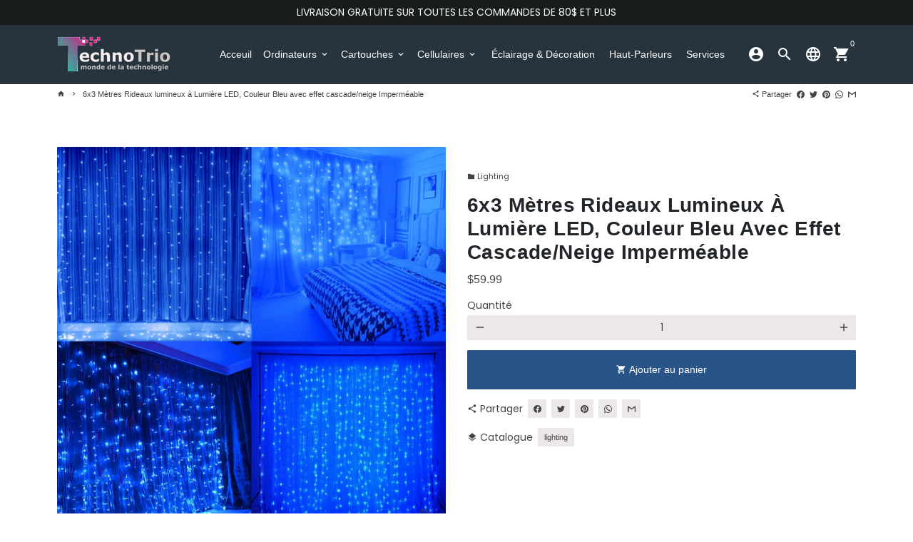

--- FILE ---
content_type: text/html; charset=utf-8
request_url: https://technotrio.ca/products/led-curtain-string-lights-with-waterfall-effect-indoor-outdoor-use-perfect-christmas-decoration
body_size: 27067
content:
<!doctype html>
<html lang="fr">
  <head>
    <meta name="google-site-verification" content="iAxqpr4TEdykjzOdtFVL-1meUGfLQJSwRlZmIP7kBso" />
    <meta name="msvalidate.01" content="637B43A048237388D7C8F9303748EFF1" />
    <!--<meta name='description' content='Réparation Ordinateur et macbook Québec ste foy, Magasin informatique de Reparation Macbook, vente ordinateur de bureau et portable, récuperation des données, remplissage cartouche, cartouches a rabais, cartouche toner'>-->
    <!-- Basic page needs -->
    <meta charset="utf-8">
    <meta http-equiv="X-UA-Compatible" content="IE=edge,chrome=1">
    <meta name="viewport" content="width=device-width,initial-scale=1,maximum-scale=1,shrink-to-fit=no">
    <meta name="theme-color" content="#FFFFFF">
    <meta name="apple-mobile-web-app-capable" content="yes">
    <meta name="mobile-web-app-capable" content="yes">
    <meta name="author" content="Debutify">
    <meta name="keywords" content="reparations apple macbook et ordinateur québec ste foy" />
	<meta property="og:locale" content="fr_CA" />
	<meta property="og:site_name" content="Réparation Ordinateur Québec" />
	<meta property="og:type" content="activity" />
	<meta property="og:title" content="Reparation Apple Québec | Réparation Ordinateur Québec" />
	<meta property="og:url" content="https://technotrio.ca" />
	<meta property="og:image" content="https://cdn.shopify.com/s/files/1/0575/8042/1293/files/technotrio-white_170x.png?" />
    
    <!-- Preconnect external resources -->
    <link rel="preconnect" href="https://cdn.shopify.com" crossorigin>
    <link rel="preconnect" href="https://fonts.shopifycdn.com" crossorigin>
    <link rel="preconnect" href="https://shop.app" crossorigin>
    <link rel="preconnect" href="https://monorail-edge.shopifysvc.com">

    <!-- Clarity tracking code for https://technotrio.ca/ -->
<script>
    (function(c,l,a,r,i,t,y){
        c[a]=c[a]||function(){(c[a].q=c[a].q||[]).push(arguments)};
        t=l.createElement(r);t.async=1;t.src="https://www.clarity.ms/tag/"+i+"?ref=bwt";
        y=l.getElementsByTagName(r)[0];y.parentNode.insertBefore(t,y);
    })(window, document, "clarity", "script", "9oacyti380");
</script><link rel="preconnect" href="https://godog.shopifycloud.com"><link rel="preconnect" href="https://www.google.com">
      <link rel="preconnect" href="https://www.gstatic.com">
      <link rel="preconnect" href="https://www.gstatic.com" crossorigin>
      <link rel="preconnect" href="https://fonts.gstatic.com" crossorigin>
      <link rel="preconnect" href="https://www.recaptcha.net" crossorigin><!-- Preload assets -->
    <link rel="preload" href="//technotrio.ca/cdn/shop/t/6/assets/theme.scss.css?v=156247182594812521641744830961" as="style">
    <link rel="preload" as="font" href="//technotrio.ca/cdn/fonts/poppins/poppins_n7.56758dcf284489feb014a026f3727f2f20a54626.woff2" type="font/woff2" crossorigin>
    <link rel="preload" as="font" href="" type="font/woff2" crossorigin>
    <link rel="preload" as="font" href="//technotrio.ca/cdn/fonts/poppins/poppins_n4.0ba78fa5af9b0e1a374041b3ceaadf0a43b41362.woff2" type="font/woff2" crossorigin>
    <link rel="preload" as="font" href="//technotrio.ca/cdn/shop/t/6/assets/material-icons-sharp.woff2?v=162781309590319795501636736367" type="font/woff2" crossorigin>
    <link rel="preload" href="//technotrio.ca/cdn/shop/t/6/assets/jquery-2.2.3.min.js?v=171730250359325013191636736370" as="script">
    <link rel="preload" href="//technotrio.ca/cdn/shop/t/6/assets/theme.min.js?v=118211953688590298941636736375" as="script">
    <link rel="preload" href="//technotrio.ca/cdn/shop/t/6/assets/lazysizes.min.js?v=46221891067352676611636736365" as="script"><link rel="canonical" href="https://technotrio.ca/products/led-curtain-string-lights-with-waterfall-effect-indoor-outdoor-use-perfect-christmas-decoration"><!-- Fav icon --><link sizes="192x192" rel="shortcut icon" type="image/png" id="favicon" href="//technotrio.ca/cdn/shop/files/logo_192x192.png?v=1624827907">

    <!-- Title and description -->
    <title>
      6x3 Mètres Rideaux lumineux à Lumière LED, Couleur Bleu avec effet cas &ndash; Technotrio
    </title><meta name="description" content="Description Illuminez votre maison avec les Rideaux lumineux à lumière LED Bleu. En plus de son magnifique effet cascade, vous disposez de 8 modes d&#39;éclairage que vous pouvez facilement contrôler avec le modulateur connecté. Cette année, choisissez la décoration de Noël la plus populaire, facile à installer et magnifiq"><!-- Social meta --><!-- /snippets/social-meta-tags.liquid -->
<meta property="og:site_name" content="Technotrio">
<meta property="og:url" content="https://technotrio.ca/products/led-curtain-string-lights-with-waterfall-effect-indoor-outdoor-use-perfect-christmas-decoration">
<meta property="og:title" content="6x3 Mètres Rideaux lumineux à Lumière LED, Couleur Bleu avec effet cas">
<meta property="og:type" content="product">
<meta property="og:description" content="Description Illuminez votre maison avec les Rideaux lumineux à lumière LED Bleu. En plus de son magnifique effet cascade, vous disposez de 8 modes d&#39;éclairage que vous pouvez facilement contrôler avec le modulateur connecté. Cette année, choisissez la décoration de Noël la plus populaire, facile à installer et magnifiq"><meta property="og:price:amount" content="59.99">
  <meta property="og:price:currency" content="CAD"><meta property="og:image" content="http://technotrio.ca/cdn/shop/products/6_meters_Led_lights_8__06118.1620575893_1200x1200.png?v=1637925231"><meta property="og:image" content="http://technotrio.ca/cdn/shop/products/6_meters_Led_lights_8__06118.1620575893_1200x1200.png?v=1637925231">
<meta property="og:image:secure_url" content="https://technotrio.ca/cdn/shop/products/6_meters_Led_lights_8__06118.1620575893_1200x1200.png?v=1637925231"><meta property="og:image:secure_url" content="https://technotrio.ca/cdn/shop/products/6_meters_Led_lights_8__06118.1620575893_1200x1200.png?v=1637925231">
<meta name="twitter:card" content="summary_large_image">
<meta name="twitter:title" content="6x3 Mètres Rideaux lumineux à Lumière LED, Couleur Bleu avec effet cas">
<meta name="twitter:description" content="Description Illuminez votre maison avec les Rideaux lumineux à lumière LED Bleu. En plus de son magnifique effet cascade, vous disposez de 8 modes d&#39;éclairage que vous pouvez facilement contrôler avec le modulateur connecté. Cette année, choisissez la décoration de Noël la plus populaire, facile à installer et magnifiq">
<!-- CSS  -->
    <link href="//technotrio.ca/cdn/shop/t/6/assets/theme.scss.css?v=156247182594812521641744830961" rel="stylesheet" type="text/css" media="all" />

    <!-- Load fonts independently to prevent rendering blocks -->
    <style>
      @font-face {
  font-family: Poppins;
  font-weight: 700;
  font-style: normal;
  font-display: swap;
  src: url("//technotrio.ca/cdn/fonts/poppins/poppins_n7.56758dcf284489feb014a026f3727f2f20a54626.woff2") format("woff2"),
       url("//technotrio.ca/cdn/fonts/poppins/poppins_n7.f34f55d9b3d3205d2cd6f64955ff4b36f0cfd8da.woff") format("woff");
}

      
      @font-face {
  font-family: Poppins;
  font-weight: 400;
  font-style: normal;
  font-display: swap;
  src: url("//technotrio.ca/cdn/fonts/poppins/poppins_n4.0ba78fa5af9b0e1a374041b3ceaadf0a43b41362.woff2") format("woff2"),
       url("//technotrio.ca/cdn/fonts/poppins/poppins_n4.214741a72ff2596839fc9760ee7a770386cf16ca.woff") format("woff");
}

      @font-face {
  font-family: Poppins;
  font-weight: 700;
  font-style: normal;
  font-display: swap;
  src: url("//technotrio.ca/cdn/fonts/poppins/poppins_n7.56758dcf284489feb014a026f3727f2f20a54626.woff2") format("woff2"),
       url("//technotrio.ca/cdn/fonts/poppins/poppins_n7.f34f55d9b3d3205d2cd6f64955ff4b36f0cfd8da.woff") format("woff");
}

      @font-face {
  font-family: Poppins;
  font-weight: 400;
  font-style: italic;
  font-display: swap;
  src: url("//technotrio.ca/cdn/fonts/poppins/poppins_i4.846ad1e22474f856bd6b81ba4585a60799a9f5d2.woff2") format("woff2"),
       url("//technotrio.ca/cdn/fonts/poppins/poppins_i4.56b43284e8b52fc64c1fd271f289a39e8477e9ec.woff") format("woff");
}

      @font-face {
  font-family: Poppins;
  font-weight: 700;
  font-style: italic;
  font-display: swap;
  src: url("//technotrio.ca/cdn/fonts/poppins/poppins_i7.42fd71da11e9d101e1e6c7932199f925f9eea42d.woff2") format("woff2"),
       url("//technotrio.ca/cdn/fonts/poppins/poppins_i7.ec8499dbd7616004e21155106d13837fff4cf556.woff") format("woff");
}

      
      @font-face {
        font-family: Material Icons Sharp;
        font-weight: 400;
        font-style: normal;
        font-display: block;
        src: url(//technotrio.ca/cdn/shop/t/6/assets/material-icons-sharp.woff2?v=162781309590319795501636736367) format("woff2");
      }
    </style>

    <!-- Theme strings and settings --><script>window.debutify = false;window.theme = window.theme || {};

  theme.routes = {
    predictive_search_url: "\/search\/suggest",
    cart_url: "\/cart"
  };

  theme.variables = {
    small: 769,
    postSmall: 769.1,
    animationDuration: 600,
    animationSlow: 1000,
    transitionSpeed: 300,
    fastClickPluginLink: "\/\/technotrio.ca\/cdn\/shop\/t\/6\/assets\/FastClick.js?v=38733970534528769321636736356",
    jQueryUIPluginLink: "\/\/technotrio.ca\/cdn\/shop\/t\/6\/assets\/jquery-ui.min.js?v=140052863542541936261636736363",
    jQueryUIAutocompletePluginLink: "\/\/technotrio.ca\/cdn\/shop\/t\/6\/assets\/jquery.ui.autocomplete.scroll.min.js?v=65694924680175604831636736364",
    jQueryExitIntentPluginLink: "\/\/technotrio.ca\/cdn\/shop\/t\/6\/assets\/jquery.exitintent.min.js?v=141936771459652646111636736364",
    trackingPluginLink: "\/\/www.17track.net\/externalcall.js",
    speedBoosterPluginLink: "\/\/technotrio.ca\/cdn\/shop\/t\/6\/assets\/instant.page.min.js?v=111932921325309411101636736362",
    ajaxinatePluginLink: "\/\/technotrio.ca\/cdn\/shop\/t\/6\/assets\/infinite-scroll.min.js?v=117414503875394727771636736361",
    cartCount: 0,
    shopLocales: [{"shop_locale":{"locale":"fr","enabled":true,"primary":true,"published":true}},{"shop_locale":{"locale":"en","enabled":true,"primary":false,"published":true}}]
  };

  theme.settings = {
    cartType: "drawer",
    saleType: "percentage",
    stickyHeader: true,
    heightHeader: 83,
    heightHeaderMobile: 70,
    icon: "material-icons-sharp",
    currencyOriginalPrice: true,
    customCurrency: false,
    dbtfyATCAnimationType: "shakeX",
    dbtfyATCAnimationInterval: 10,
    dbtfyShopProtectImage: true,
    dbtfyShopProtectDrag: true,
    dbtfyShopProtectTextProduct: true,
    dbtfyShopProtectTextArticle: true,
    dbtfyShopProtectCollection: true,
    dbtfyLiveViewMax: 34,
    dbtfyLiveViewMin: 5,
    dbtfyLiveViewIntervalSteps: 3,
    dbtfyLiveViewIntervalTime: 5000,
    dbtfySkipCart: false,
    isSearchEnabled: true,
    customScript: "",
    dbtfyInactiveTabFirstMessage: "",
    dbtfyInactiveTabSecondMessage: "",
    dbtfyInactiveTabDelay: 1,
    faviconImage: null,
    cartFaviconImage:"",
    dbtfySoldItemsMin: 15,
    dbtfySoldItemsMax: 60,
    dbtfySoldItemsInterval: 86400000,
    dbtfyCartSavings: true,
    dbtfyCookieBoxEUOnly: true,
    dbtfyGiftWrap: false
  };

  theme.strings = {
    zoomClose: "Fermer (Esc)",
    zoomPrev: "Précédent (flèche gauche)",
    zoomNext: "Suivant (flèche droite)",
    moneyFormat: "${{amount}}",
    moneyWithCurrencyFormat: "${{amount}} CAD",
    currencyFormat: "money_format",
    saveFormat: "Épargnez {{ saved_amount }}",
    addressError: "Vous ne trouvez pas cette adresse",
    addressNoResults: "Aucun résultat pour cette adresse",
    addressQueryLimit: "Vous avez dépassé la limite de Google utilisation de l'API. Envisager la mise à niveau à un \u003ca href=\"https:\/\/developers.google.com\/maps\/premium\/usage-limits\"\u003erégime spécial\u003c\/a\u003e.",
    authError: "Il y avait un problème authentifier votre compte Google Maps.",
    cartCookie: "Activer les cookies pour utiliser le panier",
    addToCart: "Ajouter au panier",
    soldOut: "Épuisé",
    unavailable: "Non disponible",
    regularPrice: "Prix régulier",
    salePrice: "Prix réduit",
    saveLabel: "Épargnez {{ saved_amount }}",
    quantityLabel: "Quantité",
    closeText: "Fermer (Esc)",
    shopCurrency: "CAD",
    months: {
      full: {
        1: "Translation missing: fr.general.months.full.january",
        2: "Translation missing: fr.general.months.full.february",
        3: "Translation missing: fr.general.months.full.march",
        4: "Translation missing: fr.general.months.full.april",
        5: "Translation missing: fr.general.months.full.may",
        6: "Translation missing: fr.general.months.full.june",
        7: "Translation missing: fr.general.months.full.july",
        8: "Translation missing: fr.general.months.full.august",
        9: "Translation missing: fr.general.months.full.september",
        10: "Translation missing: fr.general.months.full.october",
        11: "Translation missing: fr.general.months.full.november",
        12: "Translation missing: fr.general.months.full.december"
      },
      short: {
        1: "Translation missing: fr.general.months.short.january",
        2: "Translation missing: fr.general.months.short.february",
        3: "Translation missing: fr.general.months.short.march",
        4: "Translation missing: fr.general.months.short.april",
        5: "Translation missing: fr.general.months.short.may",
        6: "Translation missing: fr.general.months.short.june",
        7: "Translation missing: fr.general.months.short.july",
        8: "Translation missing: fr.general.months.short.august",
        9: "Translation missing: fr.general.months.short.september",
        10: "Translation missing: fr.general.months.short.october",
        11: "Translation missing: fr.general.months.short.november",
        12: "Translation missing: fr.general.months.short.december"
      }
    },
    weekdays: {
      full: {
        0: "Translation missing: fr.general.weekdays.full.sunday",
        1: "Translation missing: fr.general.weekdays.full.monday",
        2: "Translation missing: fr.general.weekdays.full.tuesday",
        3: "Translation missing: fr.general.weekdays.full.wednesday",
        4: "Translation missing: fr.general.weekdays.full.thursday",
        5: "Translation missing: fr.general.weekdays.full.friday",
        6: "Translation missing: fr.general.weekdays.full.saturday"
      },
      short: {
        0: "Translation missing: fr.general.weekdays.short.sunday",
        1: "Translation missing: fr.general.weekdays.short.monday",
        2: "Translation missing: fr.general.weekdays.short.tuesday",
        3: "Translation missing: fr.general.weekdays.short.wednesday",
        4: "Translation missing: fr.general.weekdays.short.thursday",
        5: "Translation missing: fr.general.weekdays.short.friday",
        6: "Translation missing: fr.general.weekdays.short.saturday"
      }
    },
    agreeTermsWarningMessage: "\u003cp\u003eYou must agree with the terms and conditions of sales to check out.\u003c\/p\u003e",shopPrimaryLocale: "fr",};

  theme.addons = {"addons": {"dbtfy_addtocart_animation": true,"dbtfy_age_check": false, "dbtfy_agree_to_terms": false,"dbtfy_automatic_geolocation": false,"dbtfy_back_in_stock": true,"dbtfy_cart_countdown": false,"dbtfy_cart_favicon": true,"dbtfy_cart_discount": true,"dbtfy_cart_goal": true,"dbtfy_cart_savings": true,"dbtfy_cart_upsell": true,"dbtfy_collection_addtocart": true,"dbtfy_collection_filters": true,"dbtfy_color_swatches": true,"dbtfy_cookie_box": true,"dbtfy_custom_currencies": false,"dbtfy_customizable_products": true,"dbtfy_delivery_time": true,"dbtfy_discount_saved": true,"dbtfy_facebook_messenger": true,"dbtfy_faq_page": false,"dbtfy_gift_wrap": false,"dbtfy_infinite_scroll": true,"dbtfy_inactive_tab_message": true,"dbtfy_instagram_feed": false,"dbtfy_inventory_quantity": true,"dbtfy_linked_options": false,"dbtfy_live_view": false,"dbtfy_mega_menu": false,"dbtfy_menu_bar": false,"dbtfy_newsletter_popup": false,"dbtfy_order_feedback": false,"dbtfy_order_tracking": true,"dbtfy_page_speed_booster": true,"dbtfy_page_transition": false,"dbtfy_pricing_table": true,"dbtfy_product_bullet_points": false,"dbtfy_product_image_crop": true,"dbtfy_product_swatches": true,"dbtfy_product_tabs": true,"dbtfy_quantity_breaks": false,"dbtfy_quick_view": true,"dbtfy_recently_viewed": false,"dbtfy_sales_countdown": false,"dbtfy_sales_pop": false,"dbtfy_shop_protect": true,"dbtfy_skip_cart": false,"dbtfy_size_chart": true,"dbtfy_smart_search": false,"dbtfy_social_discount": false,"dbtfy_sold_items": false,"dbtfy_sticky_addtocart": true,"dbtfy_synced_variant_image": true,"dbtfy_trust_badge": true,"dbtfy_upsell_bundles": true,"dbtfy_upsell_popup": true,"dbtfy_wish_list": true}}



  window.lazySizesConfig = window.lazySizesConfig || {};
  window.lazySizesConfig.customMedia = {
    "--small": `(max-width: ${theme.variables.small}px)`
  };
</script>
<!-- JS -->
    <script src="//technotrio.ca/cdn/shop/t/6/assets/jquery-2.2.3.min.js?v=171730250359325013191636736370" type="text/javascript"></script>

    <script src="//technotrio.ca/cdn/shop/t/6/assets/theme.min.js?v=118211953688590298941636736375" defer="defer"></script>

    <script src="//technotrio.ca/cdn/shop/t/6/assets/lazysizes.min.js?v=46221891067352676611636736365" async="async"></script><!-- Header hook for plugins -->
    <script>window.performance && window.performance.mark && window.performance.mark('shopify.content_for_header.start');</script><meta name="google-site-verification" content="F9wC7PERuc7ew6BHYlRmafV8Y8zbPZN2CdYTJqmQQnE">
<meta name="facebook-domain-verification" content="9pk3g2vx4ao8fjboblpwb5qbkcl2hc">
<meta id="shopify-digital-wallet" name="shopify-digital-wallet" content="/57580421293/digital_wallets/dialog">
<link rel="alternate" hreflang="x-default" href="https://technotrio.ca/products/led-curtain-string-lights-with-waterfall-effect-indoor-outdoor-use-perfect-christmas-decoration">
<link rel="alternate" hreflang="fr" href="https://technotrio.ca/products/led-curtain-string-lights-with-waterfall-effect-indoor-outdoor-use-perfect-christmas-decoration">
<link rel="alternate" hreflang="en" href="https://technotrio.ca/en/products/led-curtain-string-lights-with-waterfall-effect-indoor-outdoor-use-perfect-christmas-decoration">
<link rel="alternate" type="application/json+oembed" href="https://technotrio.ca/products/led-curtain-string-lights-with-waterfall-effect-indoor-outdoor-use-perfect-christmas-decoration.oembed">
<script async="async" src="/checkouts/internal/preloads.js?locale=fr-CA"></script>
<script id="shopify-features" type="application/json">{"accessToken":"ee45e9602d56a014d4fad750bc74fb8a","betas":["rich-media-storefront-analytics"],"domain":"technotrio.ca","predictiveSearch":true,"shopId":57580421293,"locale":"fr"}</script>
<script>var Shopify = Shopify || {};
Shopify.shop = "techno-trio.myshopify.com";
Shopify.locale = "fr";
Shopify.currency = {"active":"CAD","rate":"1.0"};
Shopify.country = "CA";
Shopify.theme = {"name":"Debutify 4.3.0","id":127943377069,"schema_name":"Debutify","schema_version":"4.3.0","theme_store_id":null,"role":"main"};
Shopify.theme.handle = "null";
Shopify.theme.style = {"id":null,"handle":null};
Shopify.cdnHost = "technotrio.ca/cdn";
Shopify.routes = Shopify.routes || {};
Shopify.routes.root = "/";</script>
<script type="module">!function(o){(o.Shopify=o.Shopify||{}).modules=!0}(window);</script>
<script>!function(o){function n(){var o=[];function n(){o.push(Array.prototype.slice.apply(arguments))}return n.q=o,n}var t=o.Shopify=o.Shopify||{};t.loadFeatures=n(),t.autoloadFeatures=n()}(window);</script>
<script id="shop-js-analytics" type="application/json">{"pageType":"product"}</script>
<script defer="defer" async type="module" src="//technotrio.ca/cdn/shopifycloud/shop-js/modules/v2/client.init-shop-cart-sync_INwxTpsh.fr.esm.js"></script>
<script defer="defer" async type="module" src="//technotrio.ca/cdn/shopifycloud/shop-js/modules/v2/chunk.common_YNAa1F1g.esm.js"></script>
<script type="module">
  await import("//technotrio.ca/cdn/shopifycloud/shop-js/modules/v2/client.init-shop-cart-sync_INwxTpsh.fr.esm.js");
await import("//technotrio.ca/cdn/shopifycloud/shop-js/modules/v2/chunk.common_YNAa1F1g.esm.js");

  window.Shopify.SignInWithShop?.initShopCartSync?.({"fedCMEnabled":true,"windoidEnabled":true});

</script>
<script>(function() {
  var isLoaded = false;
  function asyncLoad() {
    if (isLoaded) return;
    isLoaded = true;
    var urls = ["https:\/\/embed.tawk.to\/widget-script\/61b12390c82c976b71c0761e\/1fmdv5roj.js?shop=techno-trio.myshopify.com"];
    for (var i = 0; i < urls.length; i++) {
      var s = document.createElement('script');
      s.type = 'text/javascript';
      s.async = true;
      s.src = urls[i];
      var x = document.getElementsByTagName('script')[0];
      x.parentNode.insertBefore(s, x);
    }
  };
  if(window.attachEvent) {
    window.attachEvent('onload', asyncLoad);
  } else {
    window.addEventListener('load', asyncLoad, false);
  }
})();</script>
<script id="__st">var __st={"a":57580421293,"offset":-18000,"reqid":"95fcd54b-1a50-408d-9d84-69cfdb0718f0-1768940525","pageurl":"technotrio.ca\/products\/led-curtain-string-lights-with-waterfall-effect-indoor-outdoor-use-perfect-christmas-decoration","u":"b59781afb853","p":"product","rtyp":"product","rid":7060945535149};</script>
<script>window.ShopifyPaypalV4VisibilityTracking = true;</script>
<script id="captcha-bootstrap">!function(){'use strict';const t='contact',e='account',n='new_comment',o=[[t,t],['blogs',n],['comments',n],[t,'customer']],c=[[e,'customer_login'],[e,'guest_login'],[e,'recover_customer_password'],[e,'create_customer']],r=t=>t.map((([t,e])=>`form[action*='/${t}']:not([data-nocaptcha='true']) input[name='form_type'][value='${e}']`)).join(','),a=t=>()=>t?[...document.querySelectorAll(t)].map((t=>t.form)):[];function s(){const t=[...o],e=r(t);return a(e)}const i='password',u='form_key',d=['recaptcha-v3-token','g-recaptcha-response','h-captcha-response',i],f=()=>{try{return window.sessionStorage}catch{return}},m='__shopify_v',_=t=>t.elements[u];function p(t,e,n=!1){try{const o=window.sessionStorage,c=JSON.parse(o.getItem(e)),{data:r}=function(t){const{data:e,action:n}=t;return t[m]||n?{data:e,action:n}:{data:t,action:n}}(c);for(const[e,n]of Object.entries(r))t.elements[e]&&(t.elements[e].value=n);n&&o.removeItem(e)}catch(o){console.error('form repopulation failed',{error:o})}}const l='form_type',E='cptcha';function T(t){t.dataset[E]=!0}const w=window,h=w.document,L='Shopify',v='ce_forms',y='captcha';let A=!1;((t,e)=>{const n=(g='f06e6c50-85a8-45c8-87d0-21a2b65856fe',I='https://cdn.shopify.com/shopifycloud/storefront-forms-hcaptcha/ce_storefront_forms_captcha_hcaptcha.v1.5.2.iife.js',D={infoText:'Protégé par hCaptcha',privacyText:'Confidentialité',termsText:'Conditions'},(t,e,n)=>{const o=w[L][v],c=o.bindForm;if(c)return c(t,g,e,D).then(n);var r;o.q.push([[t,g,e,D],n]),r=I,A||(h.body.append(Object.assign(h.createElement('script'),{id:'captcha-provider',async:!0,src:r})),A=!0)});var g,I,D;w[L]=w[L]||{},w[L][v]=w[L][v]||{},w[L][v].q=[],w[L][y]=w[L][y]||{},w[L][y].protect=function(t,e){n(t,void 0,e),T(t)},Object.freeze(w[L][y]),function(t,e,n,w,h,L){const[v,y,A,g]=function(t,e,n){const i=e?o:[],u=t?c:[],d=[...i,...u],f=r(d),m=r(i),_=r(d.filter((([t,e])=>n.includes(e))));return[a(f),a(m),a(_),s()]}(w,h,L),I=t=>{const e=t.target;return e instanceof HTMLFormElement?e:e&&e.form},D=t=>v().includes(t);t.addEventListener('submit',(t=>{const e=I(t);if(!e)return;const n=D(e)&&!e.dataset.hcaptchaBound&&!e.dataset.recaptchaBound,o=_(e),c=g().includes(e)&&(!o||!o.value);(n||c)&&t.preventDefault(),c&&!n&&(function(t){try{if(!f())return;!function(t){const e=f();if(!e)return;const n=_(t);if(!n)return;const o=n.value;o&&e.removeItem(o)}(t);const e=Array.from(Array(32),(()=>Math.random().toString(36)[2])).join('');!function(t,e){_(t)||t.append(Object.assign(document.createElement('input'),{type:'hidden',name:u})),t.elements[u].value=e}(t,e),function(t,e){const n=f();if(!n)return;const o=[...t.querySelectorAll(`input[type='${i}']`)].map((({name:t})=>t)),c=[...d,...o],r={};for(const[a,s]of new FormData(t).entries())c.includes(a)||(r[a]=s);n.setItem(e,JSON.stringify({[m]:1,action:t.action,data:r}))}(t,e)}catch(e){console.error('failed to persist form',e)}}(e),e.submit())}));const S=(t,e)=>{t&&!t.dataset[E]&&(n(t,e.some((e=>e===t))),T(t))};for(const o of['focusin','change'])t.addEventListener(o,(t=>{const e=I(t);D(e)&&S(e,y())}));const B=e.get('form_key'),M=e.get(l),P=B&&M;t.addEventListener('DOMContentLoaded',(()=>{const t=y();if(P)for(const e of t)e.elements[l].value===M&&p(e,B);[...new Set([...A(),...v().filter((t=>'true'===t.dataset.shopifyCaptcha))])].forEach((e=>S(e,t)))}))}(h,new URLSearchParams(w.location.search),n,t,e,['guest_login'])})(!0,!0)}();</script>
<script integrity="sha256-4kQ18oKyAcykRKYeNunJcIwy7WH5gtpwJnB7kiuLZ1E=" data-source-attribution="shopify.loadfeatures" defer="defer" src="//technotrio.ca/cdn/shopifycloud/storefront/assets/storefront/load_feature-a0a9edcb.js" crossorigin="anonymous"></script>
<script data-source-attribution="shopify.dynamic_checkout.dynamic.init">var Shopify=Shopify||{};Shopify.PaymentButton=Shopify.PaymentButton||{isStorefrontPortableWallets:!0,init:function(){window.Shopify.PaymentButton.init=function(){};var t=document.createElement("script");t.src="https://technotrio.ca/cdn/shopifycloud/portable-wallets/latest/portable-wallets.fr.js",t.type="module",document.head.appendChild(t)}};
</script>
<script data-source-attribution="shopify.dynamic_checkout.buyer_consent">
  function portableWalletsHideBuyerConsent(e){var t=document.getElementById("shopify-buyer-consent"),n=document.getElementById("shopify-subscription-policy-button");t&&n&&(t.classList.add("hidden"),t.setAttribute("aria-hidden","true"),n.removeEventListener("click",e))}function portableWalletsShowBuyerConsent(e){var t=document.getElementById("shopify-buyer-consent"),n=document.getElementById("shopify-subscription-policy-button");t&&n&&(t.classList.remove("hidden"),t.removeAttribute("aria-hidden"),n.addEventListener("click",e))}window.Shopify?.PaymentButton&&(window.Shopify.PaymentButton.hideBuyerConsent=portableWalletsHideBuyerConsent,window.Shopify.PaymentButton.showBuyerConsent=portableWalletsShowBuyerConsent);
</script>
<script data-source-attribution="shopify.dynamic_checkout.cart.bootstrap">document.addEventListener("DOMContentLoaded",(function(){function t(){return document.querySelector("shopify-accelerated-checkout-cart, shopify-accelerated-checkout")}if(t())Shopify.PaymentButton.init();else{new MutationObserver((function(e,n){t()&&(Shopify.PaymentButton.init(),n.disconnect())})).observe(document.body,{childList:!0,subtree:!0})}}));
</script>
<link id="shopify-accelerated-checkout-styles" rel="stylesheet" media="screen" href="https://technotrio.ca/cdn/shopifycloud/portable-wallets/latest/accelerated-checkout-backwards-compat.css" crossorigin="anonymous">
<style id="shopify-accelerated-checkout-cart">
        #shopify-buyer-consent {
  margin-top: 1em;
  display: inline-block;
  width: 100%;
}

#shopify-buyer-consent.hidden {
  display: none;
}

#shopify-subscription-policy-button {
  background: none;
  border: none;
  padding: 0;
  text-decoration: underline;
  font-size: inherit;
  cursor: pointer;
}

#shopify-subscription-policy-button::before {
  box-shadow: none;
}

      </style>

<script>window.performance && window.performance.mark && window.performance.mark('shopify.content_for_header.end');</script>

    

<link href="https://monorail-edge.shopifysvc.com" rel="dns-prefetch">
<script>(function(){if ("sendBeacon" in navigator && "performance" in window) {try {var session_token_from_headers = performance.getEntriesByType('navigation')[0].serverTiming.find(x => x.name == '_s').description;} catch {var session_token_from_headers = undefined;}var session_cookie_matches = document.cookie.match(/_shopify_s=([^;]*)/);var session_token_from_cookie = session_cookie_matches && session_cookie_matches.length === 2 ? session_cookie_matches[1] : "";var session_token = session_token_from_headers || session_token_from_cookie || "";function handle_abandonment_event(e) {var entries = performance.getEntries().filter(function(entry) {return /monorail-edge.shopifysvc.com/.test(entry.name);});if (!window.abandonment_tracked && entries.length === 0) {window.abandonment_tracked = true;var currentMs = Date.now();var navigation_start = performance.timing.navigationStart;var payload = {shop_id: 57580421293,url: window.location.href,navigation_start,duration: currentMs - navigation_start,session_token,page_type: "product"};window.navigator.sendBeacon("https://monorail-edge.shopifysvc.com/v1/produce", JSON.stringify({schema_id: "online_store_buyer_site_abandonment/1.1",payload: payload,metadata: {event_created_at_ms: currentMs,event_sent_at_ms: currentMs}}));}}window.addEventListener('pagehide', handle_abandonment_event);}}());</script>
<script id="web-pixels-manager-setup">(function e(e,d,r,n,o){if(void 0===o&&(o={}),!Boolean(null===(a=null===(i=window.Shopify)||void 0===i?void 0:i.analytics)||void 0===a?void 0:a.replayQueue)){var i,a;window.Shopify=window.Shopify||{};var t=window.Shopify;t.analytics=t.analytics||{};var s=t.analytics;s.replayQueue=[],s.publish=function(e,d,r){return s.replayQueue.push([e,d,r]),!0};try{self.performance.mark("wpm:start")}catch(e){}var l=function(){var e={modern:/Edge?\/(1{2}[4-9]|1[2-9]\d|[2-9]\d{2}|\d{4,})\.\d+(\.\d+|)|Firefox\/(1{2}[4-9]|1[2-9]\d|[2-9]\d{2}|\d{4,})\.\d+(\.\d+|)|Chrom(ium|e)\/(9{2}|\d{3,})\.\d+(\.\d+|)|(Maci|X1{2}).+ Version\/(15\.\d+|(1[6-9]|[2-9]\d|\d{3,})\.\d+)([,.]\d+|)( \(\w+\)|)( Mobile\/\w+|) Safari\/|Chrome.+OPR\/(9{2}|\d{3,})\.\d+\.\d+|(CPU[ +]OS|iPhone[ +]OS|CPU[ +]iPhone|CPU IPhone OS|CPU iPad OS)[ +]+(15[._]\d+|(1[6-9]|[2-9]\d|\d{3,})[._]\d+)([._]\d+|)|Android:?[ /-](13[3-9]|1[4-9]\d|[2-9]\d{2}|\d{4,})(\.\d+|)(\.\d+|)|Android.+Firefox\/(13[5-9]|1[4-9]\d|[2-9]\d{2}|\d{4,})\.\d+(\.\d+|)|Android.+Chrom(ium|e)\/(13[3-9]|1[4-9]\d|[2-9]\d{2}|\d{4,})\.\d+(\.\d+|)|SamsungBrowser\/([2-9]\d|\d{3,})\.\d+/,legacy:/Edge?\/(1[6-9]|[2-9]\d|\d{3,})\.\d+(\.\d+|)|Firefox\/(5[4-9]|[6-9]\d|\d{3,})\.\d+(\.\d+|)|Chrom(ium|e)\/(5[1-9]|[6-9]\d|\d{3,})\.\d+(\.\d+|)([\d.]+$|.*Safari\/(?![\d.]+ Edge\/[\d.]+$))|(Maci|X1{2}).+ Version\/(10\.\d+|(1[1-9]|[2-9]\d|\d{3,})\.\d+)([,.]\d+|)( \(\w+\)|)( Mobile\/\w+|) Safari\/|Chrome.+OPR\/(3[89]|[4-9]\d|\d{3,})\.\d+\.\d+|(CPU[ +]OS|iPhone[ +]OS|CPU[ +]iPhone|CPU IPhone OS|CPU iPad OS)[ +]+(10[._]\d+|(1[1-9]|[2-9]\d|\d{3,})[._]\d+)([._]\d+|)|Android:?[ /-](13[3-9]|1[4-9]\d|[2-9]\d{2}|\d{4,})(\.\d+|)(\.\d+|)|Mobile Safari.+OPR\/([89]\d|\d{3,})\.\d+\.\d+|Android.+Firefox\/(13[5-9]|1[4-9]\d|[2-9]\d{2}|\d{4,})\.\d+(\.\d+|)|Android.+Chrom(ium|e)\/(13[3-9]|1[4-9]\d|[2-9]\d{2}|\d{4,})\.\d+(\.\d+|)|Android.+(UC? ?Browser|UCWEB|U3)[ /]?(15\.([5-9]|\d{2,})|(1[6-9]|[2-9]\d|\d{3,})\.\d+)\.\d+|SamsungBrowser\/(5\.\d+|([6-9]|\d{2,})\.\d+)|Android.+MQ{2}Browser\/(14(\.(9|\d{2,})|)|(1[5-9]|[2-9]\d|\d{3,})(\.\d+|))(\.\d+|)|K[Aa][Ii]OS\/(3\.\d+|([4-9]|\d{2,})\.\d+)(\.\d+|)/},d=e.modern,r=e.legacy,n=navigator.userAgent;return n.match(d)?"modern":n.match(r)?"legacy":"unknown"}(),u="modern"===l?"modern":"legacy",c=(null!=n?n:{modern:"",legacy:""})[u],f=function(e){return[e.baseUrl,"/wpm","/b",e.hashVersion,"modern"===e.buildTarget?"m":"l",".js"].join("")}({baseUrl:d,hashVersion:r,buildTarget:u}),m=function(e){var d=e.version,r=e.bundleTarget,n=e.surface,o=e.pageUrl,i=e.monorailEndpoint;return{emit:function(e){var a=e.status,t=e.errorMsg,s=(new Date).getTime(),l=JSON.stringify({metadata:{event_sent_at_ms:s},events:[{schema_id:"web_pixels_manager_load/3.1",payload:{version:d,bundle_target:r,page_url:o,status:a,surface:n,error_msg:t},metadata:{event_created_at_ms:s}}]});if(!i)return console&&console.warn&&console.warn("[Web Pixels Manager] No Monorail endpoint provided, skipping logging."),!1;try{return self.navigator.sendBeacon.bind(self.navigator)(i,l)}catch(e){}var u=new XMLHttpRequest;try{return u.open("POST",i,!0),u.setRequestHeader("Content-Type","text/plain"),u.send(l),!0}catch(e){return console&&console.warn&&console.warn("[Web Pixels Manager] Got an unhandled error while logging to Monorail."),!1}}}}({version:r,bundleTarget:l,surface:e.surface,pageUrl:self.location.href,monorailEndpoint:e.monorailEndpoint});try{o.browserTarget=l,function(e){var d=e.src,r=e.async,n=void 0===r||r,o=e.onload,i=e.onerror,a=e.sri,t=e.scriptDataAttributes,s=void 0===t?{}:t,l=document.createElement("script"),u=document.querySelector("head"),c=document.querySelector("body");if(l.async=n,l.src=d,a&&(l.integrity=a,l.crossOrigin="anonymous"),s)for(var f in s)if(Object.prototype.hasOwnProperty.call(s,f))try{l.dataset[f]=s[f]}catch(e){}if(o&&l.addEventListener("load",o),i&&l.addEventListener("error",i),u)u.appendChild(l);else{if(!c)throw new Error("Did not find a head or body element to append the script");c.appendChild(l)}}({src:f,async:!0,onload:function(){if(!function(){var e,d;return Boolean(null===(d=null===(e=window.Shopify)||void 0===e?void 0:e.analytics)||void 0===d?void 0:d.initialized)}()){var d=window.webPixelsManager.init(e)||void 0;if(d){var r=window.Shopify.analytics;r.replayQueue.forEach((function(e){var r=e[0],n=e[1],o=e[2];d.publishCustomEvent(r,n,o)})),r.replayQueue=[],r.publish=d.publishCustomEvent,r.visitor=d.visitor,r.initialized=!0}}},onerror:function(){return m.emit({status:"failed",errorMsg:"".concat(f," has failed to load")})},sri:function(e){var d=/^sha384-[A-Za-z0-9+/=]+$/;return"string"==typeof e&&d.test(e)}(c)?c:"",scriptDataAttributes:o}),m.emit({status:"loading"})}catch(e){m.emit({status:"failed",errorMsg:(null==e?void 0:e.message)||"Unknown error"})}}})({shopId: 57580421293,storefrontBaseUrl: "https://technotrio.ca",extensionsBaseUrl: "https://extensions.shopifycdn.com/cdn/shopifycloud/web-pixels-manager",monorailEndpoint: "https://monorail-edge.shopifysvc.com/unstable/produce_batch",surface: "storefront-renderer",enabledBetaFlags: ["2dca8a86"],webPixelsConfigList: [{"id":"585793709","configuration":"{\"config\":\"{\\\"pixel_id\\\":\\\"GT-57SWBZ9\\\",\\\"target_country\\\":\\\"CA\\\",\\\"gtag_events\\\":[{\\\"type\\\":\\\"purchase\\\",\\\"action_label\\\":\\\"MC-1HPQJ33PN9\\\"},{\\\"type\\\":\\\"page_view\\\",\\\"action_label\\\":\\\"MC-1HPQJ33PN9\\\"},{\\\"type\\\":\\\"view_item\\\",\\\"action_label\\\":\\\"MC-1HPQJ33PN9\\\"}],\\\"enable_monitoring_mode\\\":false}\"}","eventPayloadVersion":"v1","runtimeContext":"OPEN","scriptVersion":"b2a88bafab3e21179ed38636efcd8a93","type":"APP","apiClientId":1780363,"privacyPurposes":[],"dataSharingAdjustments":{"protectedCustomerApprovalScopes":["read_customer_address","read_customer_email","read_customer_name","read_customer_personal_data","read_customer_phone"]}},{"id":"243564717","configuration":"{\"pixel_id\":\"637649697413963\",\"pixel_type\":\"facebook_pixel\",\"metaapp_system_user_token\":\"-\"}","eventPayloadVersion":"v1","runtimeContext":"OPEN","scriptVersion":"ca16bc87fe92b6042fbaa3acc2fbdaa6","type":"APP","apiClientId":2329312,"privacyPurposes":["ANALYTICS","MARKETING","SALE_OF_DATA"],"dataSharingAdjustments":{"protectedCustomerApprovalScopes":["read_customer_address","read_customer_email","read_customer_name","read_customer_personal_data","read_customer_phone"]}},{"id":"101712045","eventPayloadVersion":"v1","runtimeContext":"LAX","scriptVersion":"1","type":"CUSTOM","privacyPurposes":["ANALYTICS"],"name":"Google Analytics tag (migrated)"},{"id":"shopify-app-pixel","configuration":"{}","eventPayloadVersion":"v1","runtimeContext":"STRICT","scriptVersion":"0450","apiClientId":"shopify-pixel","type":"APP","privacyPurposes":["ANALYTICS","MARKETING"]},{"id":"shopify-custom-pixel","eventPayloadVersion":"v1","runtimeContext":"LAX","scriptVersion":"0450","apiClientId":"shopify-pixel","type":"CUSTOM","privacyPurposes":["ANALYTICS","MARKETING"]}],isMerchantRequest: false,initData: {"shop":{"name":"Technotrio","paymentSettings":{"currencyCode":"CAD"},"myshopifyDomain":"techno-trio.myshopify.com","countryCode":"CA","storefrontUrl":"https:\/\/technotrio.ca"},"customer":null,"cart":null,"checkout":null,"productVariants":[{"price":{"amount":59.99,"currencyCode":"CAD"},"product":{"title":"6x3 Mètres Rideaux lumineux à Lumière LED, Couleur Bleu avec effet cascade\/neige Imperméable","vendor":"Technotrio","id":"7060945535149","untranslatedTitle":"6x3 Mètres Rideaux lumineux à Lumière LED, Couleur Bleu avec effet cascade\/neige Imperméable","url":"\/products\/led-curtain-string-lights-with-waterfall-effect-indoor-outdoor-use-perfect-christmas-decoration","type":"Lighting"},"id":"41084279816365","image":{"src":"\/\/technotrio.ca\/cdn\/shop\/products\/6_meters_Led_lights_8__06118.1620575893.png?v=1637925231"},"sku":"","title":"Default Title","untranslatedTitle":"Default Title"}],"purchasingCompany":null},},"https://technotrio.ca/cdn","fcfee988w5aeb613cpc8e4bc33m6693e112",{"modern":"","legacy":""},{"shopId":"57580421293","storefrontBaseUrl":"https:\/\/technotrio.ca","extensionBaseUrl":"https:\/\/extensions.shopifycdn.com\/cdn\/shopifycloud\/web-pixels-manager","surface":"storefront-renderer","enabledBetaFlags":"[\"2dca8a86\"]","isMerchantRequest":"false","hashVersion":"fcfee988w5aeb613cpc8e4bc33m6693e112","publish":"custom","events":"[[\"page_viewed\",{}],[\"product_viewed\",{\"productVariant\":{\"price\":{\"amount\":59.99,\"currencyCode\":\"CAD\"},\"product\":{\"title\":\"6x3 Mètres Rideaux lumineux à Lumière LED, Couleur Bleu avec effet cascade\/neige Imperméable\",\"vendor\":\"Technotrio\",\"id\":\"7060945535149\",\"untranslatedTitle\":\"6x3 Mètres Rideaux lumineux à Lumière LED, Couleur Bleu avec effet cascade\/neige Imperméable\",\"url\":\"\/products\/led-curtain-string-lights-with-waterfall-effect-indoor-outdoor-use-perfect-christmas-decoration\",\"type\":\"Lighting\"},\"id\":\"41084279816365\",\"image\":{\"src\":\"\/\/technotrio.ca\/cdn\/shop\/products\/6_meters_Led_lights_8__06118.1620575893.png?v=1637925231\"},\"sku\":\"\",\"title\":\"Default Title\",\"untranslatedTitle\":\"Default Title\"}}]]"});</script><script>
  window.ShopifyAnalytics = window.ShopifyAnalytics || {};
  window.ShopifyAnalytics.meta = window.ShopifyAnalytics.meta || {};
  window.ShopifyAnalytics.meta.currency = 'CAD';
  var meta = {"product":{"id":7060945535149,"gid":"gid:\/\/shopify\/Product\/7060945535149","vendor":"Technotrio","type":"Lighting","handle":"led-curtain-string-lights-with-waterfall-effect-indoor-outdoor-use-perfect-christmas-decoration","variants":[{"id":41084279816365,"price":5999,"name":"6x3 Mètres Rideaux lumineux à Lumière LED, Couleur Bleu avec effet cascade\/neige Imperméable","public_title":null,"sku":""}],"remote":false},"page":{"pageType":"product","resourceType":"product","resourceId":7060945535149,"requestId":"95fcd54b-1a50-408d-9d84-69cfdb0718f0-1768940525"}};
  for (var attr in meta) {
    window.ShopifyAnalytics.meta[attr] = meta[attr];
  }
</script>
<script class="analytics">
  (function () {
    var customDocumentWrite = function(content) {
      var jquery = null;

      if (window.jQuery) {
        jquery = window.jQuery;
      } else if (window.Checkout && window.Checkout.$) {
        jquery = window.Checkout.$;
      }

      if (jquery) {
        jquery('body').append(content);
      }
    };

    var hasLoggedConversion = function(token) {
      if (token) {
        return document.cookie.indexOf('loggedConversion=' + token) !== -1;
      }
      return false;
    }

    var setCookieIfConversion = function(token) {
      if (token) {
        var twoMonthsFromNow = new Date(Date.now());
        twoMonthsFromNow.setMonth(twoMonthsFromNow.getMonth() + 2);

        document.cookie = 'loggedConversion=' + token + '; expires=' + twoMonthsFromNow;
      }
    }

    var trekkie = window.ShopifyAnalytics.lib = window.trekkie = window.trekkie || [];
    if (trekkie.integrations) {
      return;
    }
    trekkie.methods = [
      'identify',
      'page',
      'ready',
      'track',
      'trackForm',
      'trackLink'
    ];
    trekkie.factory = function(method) {
      return function() {
        var args = Array.prototype.slice.call(arguments);
        args.unshift(method);
        trekkie.push(args);
        return trekkie;
      };
    };
    for (var i = 0; i < trekkie.methods.length; i++) {
      var key = trekkie.methods[i];
      trekkie[key] = trekkie.factory(key);
    }
    trekkie.load = function(config) {
      trekkie.config = config || {};
      trekkie.config.initialDocumentCookie = document.cookie;
      var first = document.getElementsByTagName('script')[0];
      var script = document.createElement('script');
      script.type = 'text/javascript';
      script.onerror = function(e) {
        var scriptFallback = document.createElement('script');
        scriptFallback.type = 'text/javascript';
        scriptFallback.onerror = function(error) {
                var Monorail = {
      produce: function produce(monorailDomain, schemaId, payload) {
        var currentMs = new Date().getTime();
        var event = {
          schema_id: schemaId,
          payload: payload,
          metadata: {
            event_created_at_ms: currentMs,
            event_sent_at_ms: currentMs
          }
        };
        return Monorail.sendRequest("https://" + monorailDomain + "/v1/produce", JSON.stringify(event));
      },
      sendRequest: function sendRequest(endpointUrl, payload) {
        // Try the sendBeacon API
        if (window && window.navigator && typeof window.navigator.sendBeacon === 'function' && typeof window.Blob === 'function' && !Monorail.isIos12()) {
          var blobData = new window.Blob([payload], {
            type: 'text/plain'
          });

          if (window.navigator.sendBeacon(endpointUrl, blobData)) {
            return true;
          } // sendBeacon was not successful

        } // XHR beacon

        var xhr = new XMLHttpRequest();

        try {
          xhr.open('POST', endpointUrl);
          xhr.setRequestHeader('Content-Type', 'text/plain');
          xhr.send(payload);
        } catch (e) {
          console.log(e);
        }

        return false;
      },
      isIos12: function isIos12() {
        return window.navigator.userAgent.lastIndexOf('iPhone; CPU iPhone OS 12_') !== -1 || window.navigator.userAgent.lastIndexOf('iPad; CPU OS 12_') !== -1;
      }
    };
    Monorail.produce('monorail-edge.shopifysvc.com',
      'trekkie_storefront_load_errors/1.1',
      {shop_id: 57580421293,
      theme_id: 127943377069,
      app_name: "storefront",
      context_url: window.location.href,
      source_url: "//technotrio.ca/cdn/s/trekkie.storefront.cd680fe47e6c39ca5d5df5f0a32d569bc48c0f27.min.js"});

        };
        scriptFallback.async = true;
        scriptFallback.src = '//technotrio.ca/cdn/s/trekkie.storefront.cd680fe47e6c39ca5d5df5f0a32d569bc48c0f27.min.js';
        first.parentNode.insertBefore(scriptFallback, first);
      };
      script.async = true;
      script.src = '//technotrio.ca/cdn/s/trekkie.storefront.cd680fe47e6c39ca5d5df5f0a32d569bc48c0f27.min.js';
      first.parentNode.insertBefore(script, first);
    };
    trekkie.load(
      {"Trekkie":{"appName":"storefront","development":false,"defaultAttributes":{"shopId":57580421293,"isMerchantRequest":null,"themeId":127943377069,"themeCityHash":"2824859316216139400","contentLanguage":"fr","currency":"CAD","eventMetadataId":"37073f01-1f26-4e42-9c48-108eaf89e40e"},"isServerSideCookieWritingEnabled":true,"monorailRegion":"shop_domain","enabledBetaFlags":["65f19447"]},"Session Attribution":{},"S2S":{"facebookCapiEnabled":true,"source":"trekkie-storefront-renderer","apiClientId":580111}}
    );

    var loaded = false;
    trekkie.ready(function() {
      if (loaded) return;
      loaded = true;

      window.ShopifyAnalytics.lib = window.trekkie;

      var originalDocumentWrite = document.write;
      document.write = customDocumentWrite;
      try { window.ShopifyAnalytics.merchantGoogleAnalytics.call(this); } catch(error) {};
      document.write = originalDocumentWrite;

      window.ShopifyAnalytics.lib.page(null,{"pageType":"product","resourceType":"product","resourceId":7060945535149,"requestId":"95fcd54b-1a50-408d-9d84-69cfdb0718f0-1768940525","shopifyEmitted":true});

      var match = window.location.pathname.match(/checkouts\/(.+)\/(thank_you|post_purchase)/)
      var token = match? match[1]: undefined;
      if (!hasLoggedConversion(token)) {
        setCookieIfConversion(token);
        window.ShopifyAnalytics.lib.track("Viewed Product",{"currency":"CAD","variantId":41084279816365,"productId":7060945535149,"productGid":"gid:\/\/shopify\/Product\/7060945535149","name":"6x3 Mètres Rideaux lumineux à Lumière LED, Couleur Bleu avec effet cascade\/neige Imperméable","price":"59.99","sku":"","brand":"Technotrio","variant":null,"category":"Lighting","nonInteraction":true,"remote":false},undefined,undefined,{"shopifyEmitted":true});
      window.ShopifyAnalytics.lib.track("monorail:\/\/trekkie_storefront_viewed_product\/1.1",{"currency":"CAD","variantId":41084279816365,"productId":7060945535149,"productGid":"gid:\/\/shopify\/Product\/7060945535149","name":"6x3 Mètres Rideaux lumineux à Lumière LED, Couleur Bleu avec effet cascade\/neige Imperméable","price":"59.99","sku":"","brand":"Technotrio","variant":null,"category":"Lighting","nonInteraction":true,"remote":false,"referer":"https:\/\/technotrio.ca\/products\/led-curtain-string-lights-with-waterfall-effect-indoor-outdoor-use-perfect-christmas-decoration"});
      }
    });


        var eventsListenerScript = document.createElement('script');
        eventsListenerScript.async = true;
        eventsListenerScript.src = "//technotrio.ca/cdn/shopifycloud/storefront/assets/shop_events_listener-3da45d37.js";
        document.getElementsByTagName('head')[0].appendChild(eventsListenerScript);

})();</script>
  <script>
  if (!window.ga || (window.ga && typeof window.ga !== 'function')) {
    window.ga = function ga() {
      (window.ga.q = window.ga.q || []).push(arguments);
      if (window.Shopify && window.Shopify.analytics && typeof window.Shopify.analytics.publish === 'function') {
        window.Shopify.analytics.publish("ga_stub_called", {}, {sendTo: "google_osp_migration"});
      }
      console.error("Shopify's Google Analytics stub called with:", Array.from(arguments), "\nSee https://help.shopify.com/manual/promoting-marketing/pixels/pixel-migration#google for more information.");
    };
    if (window.Shopify && window.Shopify.analytics && typeof window.Shopify.analytics.publish === 'function') {
      window.Shopify.analytics.publish("ga_stub_initialized", {}, {sendTo: "google_osp_migration"});
    }
  }
</script>
<script
  defer
  src="https://technotrio.ca/cdn/shopifycloud/perf-kit/shopify-perf-kit-3.0.4.min.js"
  data-application="storefront-renderer"
  data-shop-id="57580421293"
  data-render-region="gcp-us-central1"
  data-page-type="product"
  data-theme-instance-id="127943377069"
  data-theme-name="Debutify"
  data-theme-version="4.3.0"
  data-monorail-region="shop_domain"
  data-resource-timing-sampling-rate="10"
  data-shs="true"
  data-shs-beacon="true"
  data-shs-export-with-fetch="true"
  data-shs-logs-sample-rate="1"
  data-shs-beacon-endpoint="https://technotrio.ca/api/collect"
></script>
</head>

  <body id="6x3-metres-rideaux-lumineux-a-lumiere-led-couleur-bleu-avec-effet-cas"
        class="sticky-header
                 sticky-announcement_bar
                 transparent-header--desktop
                 transparent-header--mobile
                 
                 
                 template-product"><style class="hero-header-style" media="not all">.transparent-header--desktop .header-container,
    .transparent-header--desktop .menu-bar__inner {
      position: absolute;
      top: 0;
      left: 0;
      right: 0;
    }

    .transparent-header--desktop .dbtfy-menu_bar .menu-bar__inner {
      top: 83px;
    }

    .transparent-header--desktop .site-header .site-nav__link,
    .transparent-header--desktop .site-header .site-header__logo-link,
    .transparent-header--desktop .dbtfy-menu_bar .menu-bar__link {
      color: #ffffff;
    }

    .transparent-header--desktop .cart-link__bubble--visible {
      border-color: #ffffff;
    }

    .transparent-header--desktop .site-header .default-logo {
      display: none;
    }

    .transparent-header--desktop .site-header .inverted-logo {
      display: block;
    }

    .transparent-header--desktop .dbtfy-menu_bar .menu-bar__item {
      border-color: #27333d;
    }

    .transparent-header--desktop .site-header,
    .transparent-header--desktop .dbtfy-menu_bar,
    .transparent-header--desktop .dbtfy-menu_bar .menu-bar__link {
      background-color: transparent;
    }@media (max-width: 769px) {
      .transparent-header--mobile .header-container,
      .transparent-header--mobile .menu-bar__inner {
        position: absolute;
        top: 0;
        left: 0;
        right: 0;
      }

      .transparent-header--mobile .dbtfy-menu_bar .menu-bar__inner {
        top: 70px;
      }

      .transparent-header--mobile .site-header .site-nav__link,
      .transparent-header--mobile .site-header .site-header__logo-link,
      .transparent-header--mobile .dbtfy-menu_bar .menu-bar__link {
        color: #ffffff;
      }

      .transparent-header--mobile .cart-link__bubble--visible {
        border-color: #ffffff;
      }

      .transparent-header--mobile .dbtfy-menu_bar .menu-bar__item {
        border-color: #27333d;
      }

      .transparent-header--mobile .site-header,
      .transparent-header--mobile.dbtfy-menu_bar,
      .transparent-header--mobile .dbtfy-menu_bar .menu-bar__link {
        background-color: transparent;
      }
    }</style><div class="toasts">
  <div class="toasts-group"></div>
</div>

<div class="overlay-backdrop overlay-toasts"></div>
<div id="CartDrawer" class="drawer drawer--right overlay-content ajaxcart--is-loading" aria-hidden="true" tabindex="-1">
  <div class="ajaxcart-loading">
    <span class="icon-spin text-secondary text-large" aria-hidden="true"></span>
  </div>

  <div id="CartContainer" class="flex full"></div>
</div>

<div class="overlay-backdrop overlay-drawer"></div>
<div id="SearchDrawer" class="drawer drawer--top overlay-content" aria-hidden="true" tabindex="-1">
  <div class="drawer__inner"><form action="/search" method="get" class="search-bar " role="search">
    <div class="drawer__inner-section">
      <div class="grid grid-small flex-nowrap align-center">
        <div class="grid__item flex-fill"><!-- /snippets/search-bar.liquid --><div class="input-group"><input type="search"
          name="q"
          value=""
          placeholder="Rechercher dans la boutique"
          class="search-input input-group-field"
          aria-label="Rechercher dans la boutique"
          required="required"data-focus>

    <input type="hidden" name="options[prefix]" value="last" aria-hidden="true" />

    <button type="submit" class="btn btn--primary btn--square input-group-btn" aria-label="Recherche" title="Recherche">
      <span class="btn__text">
        <span class="material-icons-sharp" aria-hidden="true">search</span>
      </span>
    </button>
  </div>
</div>
        <div class="grid__item flex-auto">
          <button type="button" class="btn btn-square-small drawer__close-button js-drawer-close"  aria-label="Fermer le menu" title="Fermer le menu">
            <span class="material-icons-sharp" aria-hidden="true">close</span>
          </button>
        </div>
      </div>
    </div><div class="dbtfy dbtfy-smart_search"
      data-limit="2"
      data-only-product="false">

  <div class="dbtfy-smart-search-wrapper ">
    <div class="ss-section-title ss-loading text-center" hidden></div>

    <div class="ss-section-wrapper" hidden></div>
  </div>
</div>
</form>
</div>
</div>
<div class="overlay-backdrop overlay-drawer"></div>

<div id="shopify-section-dbtfy-bullet-points" class="shopify-section dbtfy-product-bullet-points"></div><div id="shopify-section-dbtfy-cart-goal" class="shopify-section">
</div><div id="shopify-section-dbtfy-cart-upsell" class="shopify-section">
</div><div id="shopify-section-dbtfy-color-swatches" class="shopify-section">
</div><div id="shopify-section-dbtfy-customizable-products" class="shopify-section">
</div><div id="shopify-section-dbtfy-delivery-time" class="shopify-section"></div><div id="shopify-section-dbtfy-product-tabs" class="shopify-section"></div><div id="shopify-section-dbtfy-product-swatches" class="shopify-section dbtfy-product-swatches-section"><div class="dbtfy-product_swatches"
     data-show-in-product-grid="true"
     hidden></div>



</div><div id="shopify-section-dbtfy-quantity-breaks" class="shopify-section"></div><div id="shopify-section-dbtfy-sales-countdown" class="shopify-section sales-countdown-section">
</div><div id="shopify-section-dbtfy-size-chart" class="shopify-section">
</div><div id="shopify-section-dbtfy-upsell-popup" class="shopify-section"></div><div id="shopify-section-drawer-menu" class="shopify-section drawer-menu-section"><div id="NavDrawer" class="drawer drawer--left overlay-content" data-section-id="drawer-menu" data-section-type="drawer-menu-section" aria-hidden="true" tabindex="-1">
  <div class="drawer__header">
    <div class="drawer__title">
      <span class="material-icons-sharp"
            hidden
            aria-hidden="true">menu</span>

      <span >Menu
</span>
    </div>
    <div class="drawer__close">
      <button type="button" class="btn btn-square-small drawer__close-button js-drawer-close"  aria-label="Fermer le menu" title="Fermer le menu">
        <span class="material-icons-sharp" aria-hidden="true">close</span>
      </button>
    </div>
  </div>

  <div class="drawer__inner drawer-left__inner"><div class="drawer__inner-section">
      <ul class="mobile-nav"><li class="mobile-nav__item">
          <a href="/"
             class="mobile-nav__link"
             >
            Acceuil 
          </a>
        </li><li class="mobile-nav__item">
          <div class="mobile-nav__has-sublist">
            <a href="/collections/ordinateurs"
               class="mobile-nav__link mobile-nav__toggle-link"
               id="Label-2"
               >Ordinateurs</a>
            <div class="mobile-nav__toggle">
              <button type="button" class="btn btn-square-small mobile-nav__toggle-btn" aria-controls="Linklist-2" aria-expanded="false">
                <span class="mobile-nav__toggle-open" aria-label="Ouvrir le menu Ordinateurs" title="Ouvrir le menu Ordinateurs">
                  <span class="material-icons-sharp" aria-hidden="true">add</span>
                </span>
                <span class="mobile-nav__toggle-close" aria-label="Replier le menu Ordinateurs" title="Replier le menu Ordinateurs">
                  <span class="material-icons-sharp" aria-hidden="true">remove</span>
                </span>
              </button>
            </div>
          </div>
          <ul class="mobile-nav__sublist" id="Linklist-2" aria-labelledby="Label-2" role="navigation"><li class="mobile-nav__item">
              <a
                 href="/collections/ordinateur-portable"
                 class="mobile-nav__link"
                 >
                Ordinateur Portable
              </a>
            </li><li class="mobile-nav__item">
              <div class="mobile-nav__has-sublist">
                <a
                   href="/collections/ordinateurs"
                   class="mobile-nav__link mobile-nav__toggle-link"
                   id="Label-2-2"
                   >
                  Accessoires
                </a>
                <div class="mobile-nav__toggle">
                  <button type="button" class="btn btn-square-small mobile-nav__toggle-btn" aria-controls="Linklist-2-2" aria-expanded="false">
                    <span class="mobile-nav__toggle-open" aria-label="Ouvrir le menu Accessoires" title="Ouvrir le menu Accessoires">
                      <span class="material-icons-sharp" aria-hidden="true">add</span>
                    </span>
                    <span class="mobile-nav__toggle-close" aria-label="Replier le menu Accessoires" title="Replier le menu Accessoires">
                      <span class="material-icons-sharp" aria-hidden="true">remove</span>
                    </span>
                  </button>
                </div>
              </div>
              <ul class="mobile-nav__sublist mobile-nav__subsublist" id="Linklist-2-2" aria-labelledby="Label-2-2" role="navigation"><li class="mobile-nav__item">
                  <a
                     href="/collections/adaptateur"
                     class="mobile-nav__link"
                     >
                    Adaptateur
                  </a>
                </li><li class="mobile-nav__item">
                  <a
                     href="/collections/peripherique"
                     class="mobile-nav__link"
                     >
                    Claviers &amp; Souris
                  </a>
                </li><li class="mobile-nav__item">
                  <a
                     href="/collections/accessoire"
                     class="mobile-nav__link"
                     >
                    Tapis de Souris
                  </a>
                </li><li class="mobile-nav__item">
                  <a
                     href="/collections/stockage"
                     class="mobile-nav__link"
                     >
                    Stockage
                  </a>
                </li><li class="mobile-nav__item">
                  <a
                     href="/collections/supports-de-moniteurs"
                     class="mobile-nav__link"
                     >
                    Supports 
                  </a>
                </li><li class="mobile-nav__item">
                  <a
                     href="/collections/logiciel"
                     class="mobile-nav__link"
                     >
                    Logiciel
                  </a>
                </li><li class="mobile-nav__item">
                  <a
                     href="/collections/media"
                     class="mobile-nav__link"
                     >
                    Media
                  </a>
                </li></ul>
            </li><li class="mobile-nav__item">
              <div class="mobile-nav__has-sublist">
                <a
                   href="/collections/cable-et-connectique"
                   class="mobile-nav__link mobile-nav__toggle-link"
                   id="Label-2-3"
                   >
                  Câbles
                </a>
                <div class="mobile-nav__toggle">
                  <button type="button" class="btn btn-square-small mobile-nav__toggle-btn" aria-controls="Linklist-2-3" aria-expanded="false">
                    <span class="mobile-nav__toggle-open" aria-label="Ouvrir le menu Câbles" title="Ouvrir le menu Câbles">
                      <span class="material-icons-sharp" aria-hidden="true">add</span>
                    </span>
                    <span class="mobile-nav__toggle-close" aria-label="Replier le menu Câbles" title="Replier le menu Câbles">
                      <span class="material-icons-sharp" aria-hidden="true">remove</span>
                    </span>
                  </button>
                </div>
              </div>
              <ul class="mobile-nav__sublist mobile-nav__subsublist" id="Linklist-2-3" aria-labelledby="Label-2-3" role="navigation"><li class="mobile-nav__item">
                  <a
                     href="/collections/cable-reseau"
                     class="mobile-nav__link"
                     >
                    Câble Réseau 
                  </a>
                </li><li class="mobile-nav__item">
                  <a
                     href="/collections/cable-hdmi-hdmi"
                     class="mobile-nav__link"
                     >
                    Câble HDMI-HDMI
                  </a>
                </li><li class="mobile-nav__item">
                  <a
                     href="/collections/cable-hdmi-dvi"
                     class="mobile-nav__link"
                     >
                    Câble HDMI-DVI
                  </a>
                </li><li class="mobile-nav__item">
                  <a
                     href="/collections/cable-dvi-dvi"
                     class="mobile-nav__link"
                     >
                    Câble DVI-DVI
                  </a>
                </li></ul>
            </li></ul>
        </li><li class="mobile-nav__item">
          <div class="mobile-nav__has-sublist">
            <a href="/collections/cartouches"
               class="mobile-nav__link mobile-nav__toggle-link"
               id="Label-3"
               >Cartouches</a>
            <div class="mobile-nav__toggle">
              <button type="button" class="btn btn-square-small mobile-nav__toggle-btn" aria-controls="Linklist-3" aria-expanded="false">
                <span class="mobile-nav__toggle-open" aria-label="Ouvrir le menu Cartouches" title="Ouvrir le menu Cartouches">
                  <span class="material-icons-sharp" aria-hidden="true">add</span>
                </span>
                <span class="mobile-nav__toggle-close" aria-label="Replier le menu Cartouches" title="Replier le menu Cartouches">
                  <span class="material-icons-sharp" aria-hidden="true">remove</span>
                </span>
              </button>
            </div>
          </div>
          <ul class="mobile-nav__sublist" id="Linklist-3" aria-labelledby="Label-3" role="navigation"><li class="mobile-nav__item">
              <a
                 href="/collections/cartouche-toner"
                 class="mobile-nav__link"
                 >
                Cartouche Toner
              </a>
            </li><li class="mobile-nav__item">
              <a
                 href="/collections/cartouche-dencre"
                 class="mobile-nav__link"
                 >
                Cartouche d&#39;encre
              </a>
            </li><li class="mobile-nav__item">
              <a
                 href="/collections/etiquettes-et-rubans"
                 class="mobile-nav__link"
                 >
                Étiquettes et Rubans 
              </a>
            </li><li class="mobile-nav__item">
              <a
                 href="/collections/imprimantes"
                 class="mobile-nav__link"
                 >
                Imprimantes 
              </a>
            </li></ul>
        </li><li class="mobile-nav__item">
          <div class="mobile-nav__has-sublist">
            <a href="/collections/cellulaire"
               class="mobile-nav__link mobile-nav__toggle-link"
               id="Label-4"
               >Cellulaires</a>
            <div class="mobile-nav__toggle">
              <button type="button" class="btn btn-square-small mobile-nav__toggle-btn" aria-controls="Linklist-4" aria-expanded="false">
                <span class="mobile-nav__toggle-open" aria-label="Ouvrir le menu Cellulaires" title="Ouvrir le menu Cellulaires">
                  <span class="material-icons-sharp" aria-hidden="true">add</span>
                </span>
                <span class="mobile-nav__toggle-close" aria-label="Replier le menu Cellulaires" title="Replier le menu Cellulaires">
                  <span class="material-icons-sharp" aria-hidden="true">remove</span>
                </span>
              </button>
            </div>
          </div>
          <ul class="mobile-nav__sublist" id="Linklist-4" aria-labelledby="Label-4" role="navigation"><li class="mobile-nav__item">
              <a
                 href="/collections/cellulaires-1"
                 class="mobile-nav__link"
                 >
                Cellulaires
              </a>
            </li><li class="mobile-nav__item">
              <a
                 href="/collections/tablettes-1"
                 class="mobile-nav__link"
                 >
                Tablettes
              </a>
            </li><li class="mobile-nav__item">
              <a
                 href="/collections/cable-de-charge"
                 class="mobile-nav__link"
                 >
                Câble de Charge 
              </a>
            </li><li class="mobile-nav__item">
              <a
                 href="/collections/chargeurs"
                 class="mobile-nav__link"
                 >
                Chargeurs 
              </a>
            </li><li class="mobile-nav__item">
              <a
                 href="/collections/accessoire-cellulaire"
                 class="mobile-nav__link"
                 >
                Accessoires
              </a>
            </li><li class="mobile-nav__item">
              <a
                 href="/collections/protecteurs-ecran"
                 class="mobile-nav__link"
                 >
                Protecteurs d&#39;écran
              </a>
            </li><li class="mobile-nav__item">
              <a
                 href="/collections/supports-voiture"
                 class="mobile-nav__link"
                 >
                Supports Voiture 
              </a>
            </li><li class="mobile-nav__item">
              <a
                 href="/collections/adaptateurs-audio"
                 class="mobile-nav__link"
                 >
                Adaptateurs &amp; Audio 
              </a>
            </li></ul>
        </li><li class="mobile-nav__item">
          <a href="/collections/lighting"
             class="mobile-nav__link"
             >
            Éclairage &amp; Décoration 
          </a>
        </li><li class="mobile-nav__item">
          <a href="/collections/haut-parleurs"
             class="mobile-nav__link"
             >
            Haut-Parleurs 
          </a>
        </li><li class="mobile-nav__item">
          <a href="/pages/services"
             class="mobile-nav__link"
             >
            Services
          </a>
        </li></ul>
    </div><div class="drawer__inner-section"><a href="/account/login" class="btn btn--small btn--full spacer-bottom">
          <span class="material-icons-sharp icon-width">exit_to_app</span>
          Se connecter
        </a>
        <a href="/account/register" class="btn btn--primary btn--small btn--full">
          <span class="material-icons-sharp icon-width">person_add</span>
          Créer un compte
        </a></div><div class="drawer__inner-section">
      <ul class="mobile-nav"><li class="mobile-nav__item mobile-nav__item--secondary">
          <a href="mailto:Info@technotrio.ca">
            <span class="material-icons-sharp icon-width" aria-hidden="true">email</span>
            Info@technotrio.ca
          </a>
        </li><li class="mobile-nav__item mobile-nav__item--secondary">
          <a href="tel:4184764242">
            <span class="material-icons-sharp icon-width" aria-hidden="true">phone</span>
            4184764242
          </a>
        </li></ul>
    </div><div class="drawer__inner-section">
      <ul class="mobile-nav"><li class="mobile-nav__item mobile-nav__item--secondary"><a href="/search">Recherche </a></li><li class="mobile-nav__item mobile-nav__item--secondary"><a href="/pages/nous-contacter">Nous Contacter </a></li><li class="mobile-nav__item mobile-nav__item--secondary"><a href="/policies/terms-of-service">Conditions d'utilisation</a></li><li class="mobile-nav__item mobile-nav__item--secondary"><a href="/policies/refund-policy">Politique de remboursement</a></li></ul>
    </div></div><div class="drawer__footer"><ul class="social-medias inline-list"><li>
      <a class="" target="_blank" href="https://www.facebook.com/technoTrio" title="Technotrio sur Facebook"><svg role="img" xmlns="http://www.w3.org/2000/svg" viewBox="0 0 24 24" class="icon-svg facebook-svg" fill="currentColor"><path d="M24 12.073c0-6.627-5.373-12-12-12s-12 5.373-12 12c0 5.99 4.388 10.954 10.125 11.854v-8.385H7.078v-3.47h3.047V9.43c0-3.007 1.792-4.669 4.533-4.669 1.312 0 2.686.235 2.686.235v2.953H15.83c-1.491 0-1.956.925-1.956 1.874v2.25h3.328l-.532 3.47h-2.796v8.385C19.612 23.027 24 18.062 24 12.073z"/></svg></a>
    </li></ul></div></div>
<div class="overlay-backdrop overlay-drawer"></div>


</div><div id="PageContainer" class="page-container">
      <a class="visually-hidden event-focus-box" href="#mainContent">Passer au contenu</a><div id="shopify-section-announcement" class="shopify-section announcement-section"><div id="announcement"
       data-section-id="announcement"
       data-section-type="announcement-section"
       data-template="product">

    <div class="wrapper">
    <div class="grid grid-small flex-nowrap align-center announcement-grid whitespace-nowrap fadeIn">
      <div class="grid__item three-twelfths flex announcement-item announcement-left overflow-hidden small--hide align-center"><span class="announcement-left-message rte"></span></div>

      <div class="grid__item large-six-twelfths medium--six-twelfths announcement-item announcement-message overflow-hidden text-center"
        data-autoplayspeed="4000"><div class="announcement-message-item announcement-d382d4bd-60a8-42e2-80bb-18652eeed7d9 rte" >
              <p>LIVRAISON GRATUITE SUR TOUTES LES COMMANDES DE 80$ ET PLUS</p>
            </div></div>

      <div class="grid__item three-twelfths flex justify-end announcement-item announcement-right overflow-hidden small--hide align-center"><span class="announcement-right-message rte"></span><ul class="inline-list"></ul>
      </div>
    </div>
  </div>
</div>
</div><div id="shopify-section-header" class="shopify-section header-section"><div class="header-container nav-right"
     data-section-id="header"
     data-section-type="header-section"
     data-template="product">

  <!-- Header -->
  <header class="site-header flex align-center fadeIn" role="banner">
    <div class="wrapper header-wrapper full">
      <div class="grid grid-small flex-nowrap align-center header-grid">

        <!-- left icons -->
        <div class="grid__item large--hide flex-fill whitespace-nowrap nav-containers nav-container-left-icons">
          <ul class="inner-nav-containers">
            <li class="site-nav__item site-nav--open">
              <a href="" class="site-nav__link site-nav__link--icon js-drawer-open-button-left" aria-controls="NavDrawer" aria-label="Menu" title="Menu">
                <span class="material-icons-sharp" aria-hidden="true">menu</span>
              </a>
            </li><li class="site-nav__item">
                <a href="/search" class="site-nav__link site-nav__link--icon js-drawer-open-button-top" aria-controls="SearchDrawer" aria-label="Rechercher" title="Rechercher">
                  <span class="material-icons-sharp" aria-hidden="true">search</span>
                </a>
              </li></ul>
        </div>

        <!-- Logo -->
        <div class="grid__item large--flex-auto medium--flex-auto small--flex-auto nav-containers nav-container-logo">
          <div class="inner-nav-containers"><div class="site-header__logo flex" itemscope itemtype="http://schema.org/Organization"><a href="/" itemprop="url" class="site-header__logo-link flex">
                <meta itemprop="name" content="Technotrio">

                <!-- default logo --><img class="default-logo imgset lazyload radius-none"
                    width="170"data-src="//technotrio.ca/cdn/shop/files/technotrio-white_170x.png?v=1624828187"
    data-srcset="//technotrio.ca/cdn/shop/files/technotrio-white_170x.png?v=1624828187 1x, //technotrio.ca/cdn/shop/files/technotrio-white_170x@2x.png?v=1624828187 2x"
                    alt="Technotrio"
                    itemprop="logo"><!-- inverted logo --><img class="inverted-logo imgset lazyload radius-none"
                  width="170"data-src="//technotrio.ca/cdn/shop/files/technotrio-white_170x.png?v=1624828187"
    data-srcset="//technotrio.ca/cdn/shop/files/technotrio-white_170x.png?v=1624828187 1x, //technotrio.ca/cdn/shop/files/technotrio-white_170x@2x.png?v=1624828187 2x"
                  alt="Technotrio"><!-- mobile logo --><img class="mobile-logo imgset lazyload radius-none"
                  width="62"data-src="//technotrio.ca/cdn/shop/files/technotrio-white_62x.png?v=1624828187"
    data-srcset="//technotrio.ca/cdn/shop/files/technotrio-white_62x.png?v=1624828187 1x, //technotrio.ca/cdn/shop/files/technotrio-white_62x@2x.png?v=1624828187 2x"
                  alt="Technotrio"></a></div></div>
        </div>

        <!-- Navigation menu -->
        <div class="grid__item large--flex-fill medium--hide small--hide nav-containers nav-container-menu">
          <ul class="inner-nav-containers"><!-- only 1 link, no dropdown -->
                <li class="site-nav__item ">
                  <a href="/"
                    class="site-nav__link"
                    >
                    Acceuil 
                  </a>
                </li><li class="dropdown site-nav__item">
                  <a id="MenuParentToggle-2" href="/collections/ordinateurs"
                     class="dropdown-toggle site-nav__link"
                     aria-controls="MenuParent-2"
                     aria-haspopup="true"
                     aria-expanded="false"
                     >
                     Ordinateurs
                    <span class="material-icons-sharp" aria-hidden="true">keyboard_arrow_down</span>
                  </a>

                  <ul id="MenuParent-2" class="dropdown-menu dropdown-list-parent" aria-labelledby="MenuParentToggle-2"><!-- 1 level dropdown -->
                        <li class="dropdown-item">
                          <a href="/collections/ordinateur-portable"
                            class="dropdown-link"
                            >
                            Ordinateur Portable
                          </a>
                        </li><!-- 2 level dropdown -->
                        <li class="dropdown-item dropdown dropdown-item-has-grandchild">
                          <a id="MenuChildrenToggle-2-2"
                            href="/collections/ordinateurs"
                            class="dropdown-link dropdown-toggle site-nav__dropdown-link "
                            aria-controls="MenuChildren-2-2"
                            aria-haspopup="true"
                            aria-expanded="false"
                            >
                            Accessoires
                          </a>

                          <ul id="MenuChildren-2-2" class="dropdown-menu dropdown-menu-grandchild" aria-labelledby="MenuChildrenToggle-2-2"><li class="dropdown-item">
                                <a href="/collections/adaptateur"
                                  class="dropdown-link"
                                  >
                                  Adaptateur
                                </a>
                              </li><li class="dropdown-item">
                                <a href="/collections/peripherique"
                                  class="dropdown-link"
                                  >
                                  Claviers &amp; Souris
                                </a>
                              </li><li class="dropdown-item">
                                <a href="/collections/accessoire"
                                  class="dropdown-link"
                                  >
                                  Tapis de Souris
                                </a>
                              </li><li class="dropdown-item">
                                <a href="/collections/stockage"
                                  class="dropdown-link"
                                  >
                                  Stockage
                                </a>
                              </li><li class="dropdown-item">
                                <a href="/collections/supports-de-moniteurs"
                                  class="dropdown-link"
                                  >
                                  Supports 
                                </a>
                              </li><li class="dropdown-item">
                                <a href="/collections/logiciel"
                                  class="dropdown-link"
                                  >
                                  Logiciel
                                </a>
                              </li><li class="dropdown-item">
                                <a href="/collections/media"
                                  class="dropdown-link"
                                  >
                                  Media
                                </a>
                              </li></ul>
                        </li><!-- 2 level dropdown -->
                        <li class="dropdown-item dropdown dropdown-item-has-grandchild">
                          <a id="MenuChildrenToggle-2-3"
                            href="/collections/cable-et-connectique"
                            class="dropdown-link dropdown-toggle site-nav__dropdown-link "
                            aria-controls="MenuChildren-2-3"
                            aria-haspopup="true"
                            aria-expanded="false"
                            >
                            Câbles
                          </a>

                          <ul id="MenuChildren-2-3" class="dropdown-menu dropdown-menu-grandchild" aria-labelledby="MenuChildrenToggle-2-3"><li class="dropdown-item">
                                <a href="/collections/cable-reseau"
                                  class="dropdown-link"
                                  >
                                  Câble Réseau 
                                </a>
                              </li><li class="dropdown-item">
                                <a href="/collections/cable-hdmi-hdmi"
                                  class="dropdown-link"
                                  >
                                  Câble HDMI-HDMI
                                </a>
                              </li><li class="dropdown-item">
                                <a href="/collections/cable-hdmi-dvi"
                                  class="dropdown-link"
                                  >
                                  Câble HDMI-DVI
                                </a>
                              </li><li class="dropdown-item">
                                <a href="/collections/cable-dvi-dvi"
                                  class="dropdown-link"
                                  >
                                  Câble DVI-DVI
                                </a>
                              </li></ul>
                        </li></ul>
                </li><li class="dropdown site-nav__item">
                  <a id="MenuParentToggle-3" href="/collections/cartouches"
                     class="dropdown-toggle site-nav__link"
                     aria-controls="MenuParent-3"
                     aria-haspopup="true"
                     aria-expanded="false"
                     >
                     Cartouches
                    <span class="material-icons-sharp" aria-hidden="true">keyboard_arrow_down</span>
                  </a>

                  <ul id="MenuParent-3" class="dropdown-menu dropdown-list-parent" aria-labelledby="MenuParentToggle-3"><!-- 1 level dropdown -->
                        <li class="dropdown-item">
                          <a href="/collections/cartouche-toner"
                            class="dropdown-link"
                            >
                            Cartouche Toner
                          </a>
                        </li><!-- 1 level dropdown -->
                        <li class="dropdown-item">
                          <a href="/collections/cartouche-dencre"
                            class="dropdown-link"
                            >
                            Cartouche d&#39;encre
                          </a>
                        </li><!-- 1 level dropdown -->
                        <li class="dropdown-item">
                          <a href="/collections/etiquettes-et-rubans"
                            class="dropdown-link"
                            >
                            Étiquettes et Rubans 
                          </a>
                        </li><!-- 1 level dropdown -->
                        <li class="dropdown-item">
                          <a href="/collections/imprimantes"
                            class="dropdown-link"
                            >
                            Imprimantes 
                          </a>
                        </li></ul>
                </li><li class="dropdown site-nav__item">
                  <a id="MenuParentToggle-4" href="/collections/cellulaire"
                     class="dropdown-toggle site-nav__link"
                     aria-controls="MenuParent-4"
                     aria-haspopup="true"
                     aria-expanded="false"
                     >
                     Cellulaires
                    <span class="material-icons-sharp" aria-hidden="true">keyboard_arrow_down</span>
                  </a>

                  <ul id="MenuParent-4" class="dropdown-menu dropdown-list-parent" aria-labelledby="MenuParentToggle-4"><!-- 1 level dropdown -->
                        <li class="dropdown-item">
                          <a href="/collections/cellulaires-1"
                            class="dropdown-link"
                            >
                            Cellulaires
                          </a>
                        </li><!-- 1 level dropdown -->
                        <li class="dropdown-item">
                          <a href="/collections/tablettes-1"
                            class="dropdown-link"
                            >
                            Tablettes
                          </a>
                        </li><!-- 1 level dropdown -->
                        <li class="dropdown-item">
                          <a href="/collections/cable-de-charge"
                            class="dropdown-link"
                            >
                            Câble de Charge 
                          </a>
                        </li><!-- 1 level dropdown -->
                        <li class="dropdown-item">
                          <a href="/collections/chargeurs"
                            class="dropdown-link"
                            >
                            Chargeurs 
                          </a>
                        </li><!-- 1 level dropdown -->
                        <li class="dropdown-item">
                          <a href="/collections/accessoire-cellulaire"
                            class="dropdown-link"
                            >
                            Accessoires
                          </a>
                        </li><!-- 1 level dropdown -->
                        <li class="dropdown-item">
                          <a href="/collections/protecteurs-ecran"
                            class="dropdown-link"
                            >
                            Protecteurs d&#39;écran
                          </a>
                        </li><!-- 1 level dropdown -->
                        <li class="dropdown-item">
                          <a href="/collections/supports-voiture"
                            class="dropdown-link"
                            >
                            Supports Voiture 
                          </a>
                        </li><!-- 1 level dropdown -->
                        <li class="dropdown-item">
                          <a href="/collections/adaptateurs-audio"
                            class="dropdown-link"
                            >
                            Adaptateurs &amp; Audio 
                          </a>
                        </li></ul>
                </li><!-- only 1 link, no dropdown -->
                <li class="site-nav__item ">
                  <a href="/collections/lighting"
                    class="site-nav__link"
                    >
                    Éclairage &amp; Décoration 
                  </a>
                </li><!-- only 1 link, no dropdown -->
                <li class="site-nav__item ">
                  <a href="/collections/haut-parleurs"
                    class="site-nav__link"
                    >
                    Haut-Parleurs 
                  </a>
                </li><!-- only 1 link, no dropdown -->
                <li class="site-nav__item ">
                  <a href="/pages/services"
                    class="site-nav__link"
                    >
                    Services
                  </a>
                </li></ul>
        </div>

        <!-- right icons -->
        <div class="grid__item large--flex-auto medium--flex-fill small--flex-fill whitespace-nowrap text-right nav-containers nav-container-right-icons">
          <ul class="inner-nav-containers"><li class="site-nav__item">
                <div class="dropdown">
                  <button type="button"
                    id="HeaderAccountToggle"
                    class="dropdown-toggle localization-toggle site-nav__link site-nav__link--icon account-link"
                    title="Se connecter"
                    aria-label="Se connecter"
                    aria-controls="HeaderAccountMenu"
                    aria-haspopup="true"
                    aria-expanded="false"><span class="material-icons-sharp" aria-hidden="true">account_circle</span>
                  </button>

                  <ul id="HeaderAccountMenu" class="dropdown-menu dropdown-parent" aria-labelledby="HeaderAccountToggle"><li class="dropdown-item">
                        <a href="/account/login"
                          class="dropdown-link"
                          >
                          <span class="material-icons-sharp icon-width">exit_to_app</span>
                          Se connecter
                        </a>
                      </li>

                      <li class="dropdown-item">
                        <a href="/account/register"
                          class="dropdown-link"
                          >
                          <span class="material-icons-sharp icon-width">person_add</span>
                          Créer un compte
                        </a>
                      </li></ul>
                </div>
              </li><li class="site-nav__item medium--hide small--hide">
                <a href="/search" class="site-nav__link site-nav__link--icon js-drawer-open-button-top" aria-controls="SearchDrawer" aria-label="Rechercher" title="Rechercher">
                  <span class="material-icons-sharp" aria-hidden="true">search</span>
                </a>
              </li><li class="site-nav__item"><form method="post" action="/localization" id="localization_form--header" accept-charset="UTF-8" class="form-vertical" enctype="multipart/form-data"><input type="hidden" name="form_type" value="localization" /><input type="hidden" name="utf8" value="✓" /><input type="hidden" name="_method" value="put" /><input type="hidden" name="return_to" value="/products/led-curtain-string-lights-with-waterfall-effect-indoor-outdoor-use-perfect-christmas-decoration" /><div class="dropdown dbtfy_currency_and_locales" data-currencies="CAD" data-locales="fr,en">
      <button type="button"
        id="localization-toggle--header"
        class="dropdown-toggle localization-toggle site-nav__link site-nav__link--icon"
        title="Langue/Devise"
        aria-label="Langue/Devise"
        aria-controls="localization-menu--header"
        aria-haspopup="true"
        aria-expanded="false">
          <span class="material-icons-sharp" aria-hidden="true">language</span>
      </button>

      <div id="localization-menu--header" class="dropdown-menu dropdown-menu-parent dropdown-menu-body " aria-labelledby="localization-toggle--header"><label for="lang-list-header">Langue</label>
          <select id="lang-list-header" class="select--small" name="locale_code"><option value="fr" selected="selected">
              français
            </option><option value="en" >
              English
            </option></select><button type="submit" class="btn btn--primary btn--small btn--full">
          <span class="btn__text">
            <span class="material-icons-sharp" aria-hidden="true">sync</span>
            Mettre à jour les préférences
          </span>
        </button>
      </div>
    </div></form></li><li class="site-nav__item">
              <a href="/cart" class="site-nav__link site-nav__link--icon cart-link js-drawer-open-button-right" aria-controls="CartDrawer" aria-label="Panier" title="Panier">
                <span class="material-icons-sharp" aria-hidden="true">shopping_cart</span><span class="cart-link__bubble rubberBand infinite slow "></span><span class="cart-count">0
</span></a>
            </li>
          </ul>
        </div>
      </div>
    </div>
  </header>

  <style>
    @media screen and (min-width: 767px) {
      .nav-container-menu > li > a,
      .nav-container-menu .inner-nav-containers > li > a {
        font-size: 14px;
      }
    }
  </style>
</div>


</div><nav class="breadcrumbs text-accent text-small">
  <div class="wrapper">
    <div class="grid grid-small flex-nowrap align-center">
      <div class="grid__item flex-fill small--text-center large--overflow-hidden medium--overflow-hidden">
        <ul class="breadcrumb-nav inline-list" role="navigation" aria-label="breadcrumbs">
          <li>
            <a href="/" aria-label="Technotrio" title="Technotrio">
              <span class="material-icons-sharp" aria-hidden="true">home</span>
            </a>
          </li><li>
  <span class="material-icons-sharp" aria-hidden="true">keyboard_arrow_right</span>
</li><li>
              <a href="/products/led-curtain-string-lights-with-waterfall-effect-indoor-outdoor-use-perfect-christmas-decoration" aria-current="page">6x3 Mètres Rideaux lumineux à Lumière LED, Couleur Bleu avec effet cascade/neige Imperméable</a>
            </li></ul>
      </div>

      <div class="grid__item flex-auto text-right small--hide"><div class="social-sharing " >
    <ul class="inline-list">
      <li class="share-label">
        <span class="material-icons-sharp" aria-hidden="true">share</span>
        
          Partager
        
      </li><li>
          <a target="_blank"
             href="//www.facebook.com/sharer/sharer.php?u=https://technotrio.ca/products/led-curtain-string-lights-with-waterfall-effect-indoor-outdoor-use-perfect-christmas-decoration&quote=6x3%20M%C3%A8tres%20Rideaux%20lumineux%20%C3%A0%20Lumi%C3%A8re%20LED,%20Couleur%20Bleu%20avec%20effet%20cas%20%E2%80%94%20Description%20Illuminez%20votre%20maison%20avec%20les%20Rideaux%20lumineux%20%C3%A0%20lumi%C3%A8re%20LED%20Bleu.%20En%20plus%20de%20son%20magnifique%20effet%20cascade,%20vous..."
             class="btn-facebook "
             aria-label="Partager sur Facebook"
             title="Partager sur Facebook"
             data-share-content="6x3%20M%C3%A8tres%20Rideaux%20lumineux%20%C3%A0%20Lumi%C3%A8re%20LED,%20Couleur%20Bleu%20avec%20effet%20cas%20%E2%80%94%20Description%20Illuminez%20votre%20maison%20avec%20les%20Rideaux%20lumineux%20%C3%A0%20lumi%C3%A8re%20LED%20Bleu.%20En%20plus%20de%20son%20magnifique%20effet%20cascade,%20vous..."><svg role="img" xmlns="http://www.w3.org/2000/svg" viewBox="0 0 24 24" class="icon-svg facebook-svg" fill="currentColor"><path d="M24 12.073c0-6.627-5.373-12-12-12s-12 5.373-12 12c0 5.99 4.388 10.954 10.125 11.854v-8.385H7.078v-3.47h3.047V9.43c0-3.007 1.792-4.669 4.533-4.669 1.312 0 2.686.235 2.686.235v2.953H15.83c-1.491 0-1.956.925-1.956 1.874v2.25h3.328l-.532 3.47h-2.796v8.385C19.612 23.027 24 18.062 24 12.073z"/></svg></a>
        </li><li>
          <a target="_blank"
             href="//twitter.com/intent/tweet?source=https://technotrio.ca/products/led-curtain-string-lights-with-waterfall-effect-indoor-outdoor-use-perfect-christmas-decoration&text=https://technotrio.ca/products/led-curtain-string-lights-with-waterfall-effect-indoor-outdoor-use-perfect-christmas-decoration%206x3%20M%C3%A8tres%20Rideaux%20lumineux%20%C3%A0%20Lumi%C3%A8re%20LED,%20Couleur%20Bleu%20avec%20effet%20cas%20%E2%80%94%20Description%20Illuminez%20votre%20maison%20avec%20les%20Rideaux%20lumineux%20%C3%A0%20lumi%C3%A8re%20LED%20Bleu.%20En%20plus%20de%20son%20magnifique%20effet%20cascade,%20vous..."
             class="btn-twitter "
             aria-label="Tweeter sur Twitter"
             title="Tweeter sur Twitter"
             data-share-content="6x3%20M%C3%A8tres%20Rideaux%20lumineux%20%C3%A0%20Lumi%C3%A8re%20LED,%20Couleur%20Bleu%20avec%20effet%20cas%20%E2%80%94%20Description%20Illuminez%20votre%20maison%20avec%20les%20Rideaux%20lumineux%20%C3%A0%20lumi%C3%A8re%20LED%20Bleu.%20En%20plus%20de%20son%20magnifique%20effet%20cascade,%20vous..."><svg role="img" xmlns="http://www.w3.org/2000/svg" viewBox="0 0 24 24" class="icon-svg twitter-svg" fill="currentColor"><path d="M23.953 4.57a10 10 0 01-2.825.775 4.958 4.958 0 002.163-2.723c-.951.555-2.005.959-3.127 1.184a4.92 4.92 0 00-8.384 4.482C7.69 8.095 4.067 6.13 1.64 3.162a4.822 4.822 0 00-.666 2.475c0 1.71.87 3.213 2.188 4.096a4.904 4.904 0 01-2.228-.616v.06a4.923 4.923 0 003.946 4.827 4.996 4.996 0 01-2.212.085 4.936 4.936 0 004.604 3.417 9.867 9.867 0 01-6.102 2.105c-.39 0-.779-.023-1.17-.067a13.995 13.995 0 007.557 2.209c9.053 0 13.998-7.496 13.998-13.985 0-.21 0-.42-.015-.63A9.935 9.935 0 0024 4.59z"/></svg></a>
        </li><li>
          <a target="_blank"
             href="//pinterest.com/pin/create/button/?url=https://technotrio.ca/products/led-curtain-string-lights-with-waterfall-effect-indoor-outdoor-use-perfect-christmas-decoration&media=//technotrio.ca/cdn/shop/products/6_meters_Led_lights_8__06118.1620575893_1200x1200.png?v=1637925231&description=6x3%20M%C3%A8tres%20Rideaux%20lumineux%20%C3%A0%20Lumi%C3%A8re%20LED,%20Couleur%20Bleu%20avec%20effet%20cas%20%E2%80%94%20Description%20Illuminez%20votre%20maison%20avec%20les%20Rideaux%20lumineux%20%C3%A0%20lumi%C3%A8re%20LED%20Bleu.%20En%20plus%20de%20son%20magnifique%20effet%20cascade,%20vous..."
             class="btn-pinterest "
             aria-label="Épingler sur Pinterest"
             title="Épingler sur Pinterest"
             data-share-content="6x3%20M%C3%A8tres%20Rideaux%20lumineux%20%C3%A0%20Lumi%C3%A8re%20LED,%20Couleur%20Bleu%20avec%20effet%20cas%20%E2%80%94%20Description%20Illuminez%20votre%20maison%20avec%20les%20Rideaux%20lumineux%20%C3%A0%20lumi%C3%A8re%20LED%20Bleu.%20En%20plus%20de%20son%20magnifique%20effet%20cascade,%20vous..."
             data-share-media="//technotrio.ca/cdn/shop/products/6_meters_Led_lights_8__06118.1620575893_1200x1200.png?v=1637925231"><svg role="img" viewBox="0 0 24 24" xmlns="http://www.w3.org/2000/svg" class="icon-svg pinterest-svg" fill="currentColor"><path d="M12.017 0C5.396 0 .029 5.367.029 11.987c0 5.079 3.158 9.417 7.618 11.162-.105-.949-.199-2.403.041-3.439.219-.937 1.406-5.957 1.406-5.957s-.359-.72-.359-1.781c0-1.663.967-2.911 2.168-2.911 1.024 0 1.518.769 1.518 1.688 0 1.029-.653 2.567-.992 3.992-.285 1.193.6 2.165 1.775 2.165 2.128 0 3.768-2.245 3.768-5.487 0-2.861-2.063-4.869-5.008-4.869-3.41 0-5.409 2.562-5.409 5.199 0 1.033.394 2.143.889 2.741.099.12.112.225.085.345-.09.375-.293 1.199-.334 1.363-.053.225-.172.271-.401.165-1.495-.69-2.433-2.878-2.433-4.646 0-3.776 2.748-7.252 7.92-7.252 4.158 0 7.392 2.967 7.392 6.923 0 4.135-2.607 7.462-6.233 7.462-1.214 0-2.354-.629-2.758-1.379l-.749 2.848c-.269 1.045-1.004 2.352-1.498 3.146 1.123.345 2.306.535 3.55.535 6.607 0 11.985-5.365 11.985-11.987C23.97 5.39 18.592.026 11.985.026L12.017 0z"/></svg></a>
        </li><li>
           <a target="_blank"
              href="//api.whatsapp.com/send?text=https://technotrio.ca/products/led-curtain-string-lights-with-waterfall-effect-indoor-outdoor-use-perfect-christmas-decoration"
              class="btn-whatsapp "
              aria-label="Partager sur Whatsapp"
              title="Partager sur Whatsapp"><svg role="img" viewBox="0 0 24 24" xmlns="http://www.w3.org/2000/svg" class="icon-svg whatsapp-svg" fill="currentColor"><path d="M17.472 14.382c-.297-.149-1.758-.867-2.03-.967-.273-.099-.471-.148-.67.15-.197.297-.767.966-.94 1.164-.173.199-.347.223-.644.075-.297-.15-1.255-.463-2.39-1.475-.883-.788-1.48-1.761-1.653-2.059-.173-.297-.018-.458.13-.606.134-.133.298-.347.446-.52.149-.174.198-.298.298-.497.099-.198.05-.371-.025-.52-.075-.149-.669-1.612-.916-2.207-.242-.579-.487-.5-.669-.51-.173-.008-.371-.01-.57-.01-.198 0-.52.074-.792.372-.272.297-1.04 1.016-1.04 2.479 0 1.462 1.065 2.875 1.213 3.074.149.198 2.096 3.2 5.077 4.487.709.306 1.262.489 1.694.625.712.227 1.36.195 1.871.118.571-.085 1.758-.719 2.006-1.413.248-.694.248-1.289.173-1.413-.074-.124-.272-.198-.57-.347m-5.421 7.403h-.004a9.87 9.87 0 01-5.031-1.378l-.361-.214-3.741.982.998-3.648-.235-.374a9.86 9.86 0 01-1.51-5.26c.001-5.45 4.436-9.884 9.888-9.884 2.64 0 5.122 1.03 6.988 2.898a9.825 9.825 0 012.893 6.994c-.003 5.45-4.437 9.884-9.885 9.884m8.413-18.297A11.815 11.815 0 0012.05 0C5.495 0 .16 5.335.157 11.892c0 2.096.547 4.142 1.588 5.945L.057 24l6.305-1.654a11.882 11.882 0 005.683 1.448h.005c6.554 0 11.89-5.335 11.893-11.893a11.821 11.821 0 00-3.48-8.413Z"/></svg></a>
        </li><li>
          <a target="_blank"
             href="mailto:?subject=6x3%20M%C3%A8tres%20Rideaux%20lumineux%20%C3%A0%20Lumi%C3%A8re%20LED,%20Couleur%20Bleu%20avec%20effet%20cas&body=https://technotrio.ca/products/led-curtain-string-lights-with-waterfall-effect-indoor-outdoor-use-perfect-christmas-decoration%0D%0D6x3%20M%C3%A8tres%20Rideaux%20lumineux%20%C3%A0%20Lumi%C3%A8re%20LED,%20Couleur%20Bleu%20avec%20effet%20cas%20%E2%80%94%20Description%20Illuminez%20votre%20maison%20avec%20les%20Rideaux%20lumineux%20%C3%A0%20lumi%C3%A8re%20LED%20Bleu.%20En%20plus%20de%20son%20magnifique%20effet%20cascade,%20vous...%0D"
             class="btn-email "
             aria-label="Partager par email"
             title="Partager par email"
             data-share-content="6x3%20M%C3%A8tres%20Rideaux%20lumineux%20%C3%A0%20Lumi%C3%A8re%20LED,%20Couleur%20Bleu%20avec%20effet%20cas%20%E2%80%94%20Description%20Illuminez%20votre%20maison%20avec%20les%20Rideaux%20lumineux%20%C3%A0%20lumi%C3%A8re%20LED%20Bleu.%20En%20plus%20de%20son%20magnifique%20effet%20cascade,%20vous..."
             data-share-title="6x3%20M%C3%A8tres%20Rideaux%20lumineux%20%C3%A0%20Lumi%C3%A8re%20LED,%20Couleur%20Bleu%20avec%20effet%20cas"><svg role="img" viewBox="0 0 24 24" xmlns="http://www.w3.org/2000/svg" class="icon-svg gmail-svg" fill="currentColor"><path d="M24 4.5v15c0 .85-.65 1.5-1.5 1.5H21V7.387l-9 6.463-9-6.463V21H1.5C.649 21 0 20.35 0 19.5v-15c0-.425.162-.8.431-1.068C.7 3.16 1.076 3 1.5 3H2l10 7.25L22 3h.5c.425 0 .8.162 1.069.432.27.268.431.643.431 1.068z"/></svg></a>
        </li><li class="medium--hide large--hide">
          <a target="_blank"
             href="fb-messenger://share/?link=https://technotrio.ca/products/led-curtain-string-lights-with-waterfall-effect-indoor-outdoor-use-perfect-christmas-decoration&app_id=https://www.facebook.com/technoTrio"
             class="btn-messenger "
             aria-label="Partager sur Messenger"
             title="Partager sur Messenger"
             data-facebook-id="https://www.facebook.com/technoTrio"><svg role="img" xmlns="http://www.w3.org/2000/svg" viewBox="0 0 24 24" class="icon-svg messenger-svg" fill="currentColor"><path d="M.001 11.639C.001 4.949 5.241 0 12.001 0S24 4.95 24 11.639c0 6.689-5.24 11.638-12 11.638-1.21 0-2.38-.16-3.47-.46a.96.96 0 00-.64.05l-2.39 1.05a.96.96 0 01-1.35-.85l-.07-2.14a.97.97 0 00-.32-.68A11.39 11.389 0 01.002 11.64zm8.32-2.19l-3.52 5.6c-.35.53.32 1.139.82.75l3.79-2.87c.26-.2.6-.2.87 0l2.8 2.1c.84.63 2.04.4 2.6-.48l3.52-5.6c.35-.53-.32-1.13-.82-.75l-3.79 2.87c-.25.2-.6.2-.86 0l-2.8-2.1a1.8 1.8 0 00-2.61.48z"/></svg></a>
        </li></ul>
  </div></div>
    </div>
  </div>
</nav><main id="mainContent" class="main-content fadeIn" role="main"><div id="shopify-section-template--15248630120621__main" class="shopify-section product-section"><div itemscope itemtype="http://schema.org/Product"
     id="section-template--15248630120621__main"
     data-picker-type="select"
     data-section-id="template--15248630120621__main"
     data-product-id="7060945535149"
     data-product-handle="led-curtain-string-lights-with-waterfall-effect-indoor-outdoor-use-perfect-christmas-decoration"
     data-section-type="product-template"
     data-product-first-available-variant="ProductVariantDrop"
     data-image-zoom-type="true"
     data-enable-history-state="true"
     data-stacked-layout="false"
     data-product-selector="select"><!-- /snippets/product-template.liquid --><meta itemprop="url" content="https://technotrio.ca/products/led-curtain-string-lights-with-waterfall-effect-indoor-outdoor-use-perfect-christmas-decoration">
<meta itemprop="image" content="//technotrio.ca/cdn/shop/products/6_meters_Led_lights_8__06118.1620575893_grande.png?v=1637925231">
<meta itemprop="productID" content="7060945535149">

<div class="product-single" data-product-handle="led-curtain-string-lights-with-waterfall-effect-indoor-outdoor-use-perfect-christmas-decoration" data-product-id="7060945535149" data-product-collections="lighting">
  <div class="box">
    <div class="wrapper">
      <div class="grid product-single">
        <!-- left grid item  -->
        <div id="ProductMedia-template--15248630120621__main" class="grid__item large--six-twelfths text-center"><!-- media group (main media + thumbnails) -->
            <div id="ProductMediaGroup-template--15248630120621__main" class="product-single__media-group-wrapper" data-product-single-media-group-wrapper>
              <div class="grid grid-small grid-spacer product-single__media-group product-single__media-group--single-xr slick"
                   data-product-single-media-group
                   ><div class="grid__item product-single__media-flex-wrapper" data-slick-media-label="Charger l&amp;#39;image dans la galerie, 6x3 Mètres Rideaux lumineux à Lumière LED, Couleur Bleu avec effet cascade/neige Imperméable" data-product-single-media-flex-wrapper>
                    <div class="product-single__media-flex">






<div id="ProductMediaWrapper-template--15248630120621__main-23341991559341" class="product-single__media-wrapper featured-media"



data-product-single-media-wrapper
data-media-id="template--15248630120621__main-23341991559341"
tabindex="-1">
  
    <div class="product--wrapper product-single__media media-wrapper" 
    style="padding-top:100.0%;"
    data-zoom="//technotrio.ca/cdn/shop/products/6_meters_Led_lights_8__06118.1620575893@2x.png?v=1637925231">
      <img class="product--image media lazyload product-single__media-template--15248630120621__main-23341991559341"data-src="//technotrio.ca/cdn/shop/products/6_meters_Led_lights_8__06118.1620575893_{width}x{height}.png?v=1637925231"
    data-sizes="auto"
    data-widths="[180, 360, 540, 720, 900, 1080, 1296, 1512, 1728, 2048]"data-aspectratio="1.0"alt="6x3 Mètres Rideaux lumineux à Lumière LED, Couleur Bleu avec effet cascade/neige Imperméable"
      data-media-id="23341991559341">
    </div><button type="button" class="btn-zoom-template--15248630120621__main btn-zoom">
      <span class="zoom-icon icon-md"></span>
    </button>
  <noscript>
    <img class="product-single__media media-wrapper" src="//technotrio.ca/cdn/shop/products/6_meters_Led_lights_8__06118.1620575893.png?v=1637925231"
      alt="6x3 Mètres Rideaux lumineux à Lumière LED, Couleur Bleu avec effet cascade/neige Imperméable">
  </noscript>
</div>
</div>
                  </div><div class="grid__item product-single__media-flex-wrapper" data-slick-media-label="Charger l&amp;#39;image dans la galerie, 6x3 Mètres Rideaux lumineux à Lumière LED, Couleur Bleu avec effet cascade/neige Imperméable" data-product-single-media-flex-wrapper>
                    <div class="product-single__media-flex">






<div id="ProductMediaWrapper-template--15248630120621__main-23347858604205" class="product-single__media-wrapper"



data-product-single-media-wrapper
data-media-id="template--15248630120621__main-23347858604205"
tabindex="-1">
  
    <div class="product--wrapper product-single__media media-wrapper" 
    style="padding-top:100.0%;"
    data-zoom="//technotrio.ca/cdn/shop/products/6_meters_Led_lights_4__51659.1606232888@2x.png?v=1638035974">
      <img class="product--image media lazyload product-single__media-template--15248630120621__main-23347858604205"data-src="//technotrio.ca/cdn/shop/products/6_meters_Led_lights_4__51659.1606232888_{width}x{height}.png?v=1638035974"
    data-sizes="auto"
    data-widths="[180, 360, 540, 720, 900, 1080, 1296, 1512, 1728, 2048]"data-aspectratio="1.0"alt="6x3 Mètres Rideaux lumineux à Lumière LED, Couleur Bleu avec effet cascade/neige Imperméable"
      data-media-id="23347858604205">
    </div><button type="button" class="btn-zoom-template--15248630120621__main btn-zoom">
      <span class="zoom-icon icon-md"></span>
    </button>
  <noscript>
    <img class="product-single__media media-wrapper" src="//technotrio.ca/cdn/shop/products/6_meters_Led_lights_4__51659.1606232888.png?v=1638035974"
      alt="6x3 Mètres Rideaux lumineux à Lumière LED, Couleur Bleu avec effet cascade/neige Imperméable">
  </noscript>
</div>
</div>
                  </div></div><div class="product-single__thumbnails grid grid-small  slick slick-disabled" data-product-thumbnails>
                
                  <div class="grid__item one-fifth product-thumbnail-wrapper" data-product-thumbnail-wrapper><a class="product--wrapper product-single__thumbnail media-wrapper image-link  active-thumb"
                      data-product-thumbnail
                      data-media-id="23341991559341"
                      style="padding-top: 100.0%;">
                      <img class="product--image product-single__thumb media lazyload"data-src="//technotrio.ca/cdn/shop/products/6_meters_Led_lights_8__06118.1620575893_{width}x{height}.png?v=1637925231"
    data-sizes="auto"
    data-widths="[180, 360, 540, 720, 900, 1080, 1296, 1512, 1728, 2048]"data-aspectratio="1.0"alt="Charger l&amp;#39;image dans la galerie, 6x3 Mètres Rideaux lumineux à Lumière LED, Couleur Bleu avec effet cascade/neige Imperméable"
                      data-media-id="23341991559341"></a>
                  </div>
                
                  <div class="grid__item one-fifth product-thumbnail-wrapper" data-product-thumbnail-wrapper><a class="product--wrapper product-single__thumbnail media-wrapper image-link "
                      data-product-thumbnail
                      data-media-id="23347858604205"
                      style="padding-top: 100.0%;">
                      <img class="product--image product-single__thumb media lazyload"data-src="//technotrio.ca/cdn/shop/products/6_meters_Led_lights_4__51659.1606232888_{width}x{height}.png?v=1638035974"
    data-sizes="auto"
    data-widths="[180, 360, 540, 720, 900, 1080, 1296, 1512, 1728, 2048]"data-aspectratio="1.0"alt="Charger l&amp;#39;image dans la galerie, 6x3 Mètres Rideaux lumineux à Lumière LED, Couleur Bleu avec effet cascade/neige Imperméable"
                      data-media-id="23347858604205"></a>
                  </div>
                
              </div></div><hr class="hr-divider hr-rev product-single-divider medium--hide large--hide">
        </div>

        <!-- right grid item -->
        <div id="ProductMeta-template--15248630120621__main" class="grid__item product-single__meta--wrapper large--six-twelfths ">
          <div class="product-single__meta"><div class="product-header-wrapper spacer-bottom">
              <ul class="inline-list"><li>
                  <a href="/collections/types?q=Lighting" class="product-single__vendor text-small">
                    <span class="material-icons-sharp icon-middle">folder</span>
                    Lighting
                  </a>
                </li><li>
                  <span class="product-single__sku text-small hide">
                    <span class="material-icons-sharp icon-middle">settings</span>
                    <span>SKU: </span>
                    <span class="variant-sku" itemprop="sku"></span>
                  </span>
                </li></ul>
            </div><div class="grid grid-xsmall flex-nowrap product-title-container">
              <div class="grid__item flex-fill"><h1 class="product-single__title"
                      itemprop="name">
                    6x3 Mètres Rideaux lumineux à Lumière LED, Couleur Bleu avec effet cascade/neige Imperméable
                  </h1></div></div><div class="dbtfy-product-sales-countdown-box main-product-block" ></div><div itemprop="offers" itemscope itemtype="http://schema.org/Offer" class="product-single__meta-info"><meta itemprop="url" content="https://technotrio.ca/products/led-curtain-string-lights-with-waterfall-effect-indoor-outdoor-use-perfect-christmas-decoration">
              <meta itemprop="description" content="
Description
Illuminez votre maison avec les Rideaux lumineux à lumière LED Bleu. En plus de son magnifique effet cascade, vous disposez de 8 modes d'éclairage que vous pouvez facilement contrôler avec le modulateur connecté. Cette année, choisissez la décoration de Noël la plus populaire, facile à installer et magnifique à l'intérieur et à l'extérieur.
Principales fonctionnalités
8 modes d’éclairages
Effet cascade
Longue durabilité
Installation facile
Étanche
Utilisation extérieure et intérieure
 Modes d’éclairage
Modes d’éclairages (contrôleur à 8 modes)
Combinaison
Dans les vagues
Course de chevaux légers doubles
Lumière unique allumée et s’estompe
Changements clignotants
Double lumières tamisées et sombres en même temps
Flash
Toutes les lumières allumées
Caractéristique
 Nom de l'article
Rideau Lumineux LED 
Couleur
 Bleu
Couleur du Câble 
Blanc Transparent 
 Imperméable 
 Oui
 Tension 
 110 V
  Connecteur
 Oui
 Taille  (L x H) 
600cm x 300cm
 Modes d’éclairage 
 8 modes">
              <meta itemprop="priceCurrency" content="CAD">
              <link itemprop="availability" href="http://schema.org/InStock"><meta itemprop="inventoryLevel" content="9"><div class="price-container text-money text-large spacer-bottom flex align-center" data-price-container>
                <span id="ProductPrice"
                  class="product-single__price"
                  itemprop="price"
                  content="59.99"
                  
                  aria-label="Prix régulier"
                  >
                  <span class="money">$59.99</span>
                </span>

                <span id="ComparePrice"
                  class="product-single__price--compare-at text-muted text-strike hide"
                  aria-label="Prix régulier">
                  <span class="money"></span>
                </span><div class="product-single__unit"><span class="product-unit-price">
                    <span class="visually-hidden">Prix unitaire</span>
                    <span data-unit-price><span class="money"></span></span><span aria-hidden="true">/</span><span class="visually-hidden">&nbsp;par&nbsp;</span><span data-unit-price-base-unit></span></span>
                </div>
              </div><div class="dbtfy-size-chart-box"></div><form method="post" action="/cart/add" id="AddToCartForm--template--15248630120621__main" accept-charset="UTF-8" class="product-single__form product-single__form--no-variants" enctype="multipart/form-data" data-product-form=""><input type="hidden" name="form_type" value="product" /><input type="hidden" name="utf8" value="✓" /><select name="id"
                          id="MainProductSelect-7060945535149"
                          class="product-single__variants no-js product-form__item"
                          data-section-id="template--15248630120621__main">

                    
<option
                          selected="selected"
                          
                          data-sku=""
                          data-inventory-policy="deny"
                          data-inventory-quantity="9"
                          data-product-qty="9"
                          data-option-1="Default Title"
                          data-option-2=""
                          data-option-3=""
                          value="41084279816365">Default Title - $59.99 CAD
</option>
                    
                  </select><div class="product-single__quantity spacer-bottom"><label class="inline-label" for="product-7060945535149" >Quantité</label><div class="quantity-product-single-7060945535149"><div class="qty-container"><button class="btn btn-square-small qty-adjust qty-minus js-qty__adjust--minus" type="button" aria-label="Réduire la quantité de l&#39;article de un" title="Réduire la quantité de l&#39;article de un">
      <span class="btn__text">
        <span class="material-icons-sharp" aria-hidden="true">remove</span>
      </span>
    </button>

    <input type="number" class="qty-input input--small " name="quantity" id="Quantity-product-7060945535149" value="1" min="1">

    <button class="btn btn-square-small qty-adjust qty-plus js-qty__adjust--plus" type="button" aria-label="Augmenter la quantité de l&#39;article de un" title="Augmenter la quantité de l&#39;article de un">
      <span class="btn__text">
        <span class="material-icons-sharp" aria-hidden="true">add</span>
      </span>
    </button></div></div></div><div class="product-single__add-to-cart">
                    <button type="submit" name="add" id="AddToCart--template--15248630120621__main" class="btn btn--primary btn--add-to-cart full">
                      <span class="btn__text">
                        <span class="material-icons-sharp button-cart-icon">shopping_cart</span>
                        <span class="btn__add-to-cart-text">Ajouter au panier</span>
                      </span>
                    </button></div><input type="hidden" name="product-id" value="7060945535149" /><input type="hidden" name="section-id" value="template--15248630120621__main" /></form>
</div><div class="dbtfy-product-tab-box"></div><div class="social-sharing spacer-top" >
    <ul class="inline-list">
      <li class="share-label">
        <span class="material-icons-sharp" aria-hidden="true">share</span>
        
          Partager
        
      </li><li>
          <a target="_blank"
             href="//www.facebook.com/sharer/sharer.php?u=https://technotrio.ca/products/led-curtain-string-lights-with-waterfall-effect-indoor-outdoor-use-perfect-christmas-decoration&quote=6x3%20M%C3%A8tres%20Rideaux%20lumineux%20%C3%A0%20Lumi%C3%A8re%20LED,%20Couleur%20Bleu%20avec%20effet%20cas%20%E2%80%94%20Description%20Illuminez%20votre%20maison%20avec%20les%20Rideaux%20lumineux%20%C3%A0%20lumi%C3%A8re%20LED%20Bleu.%20En%20plus%20de%20son%20magnifique%20effet%20cascade,%20vous..."
             class="btn-facebook btn btn-square-xsmall"
             aria-label="Partager sur Facebook"
             title="Partager sur Facebook"
             data-share-content="6x3%20M%C3%A8tres%20Rideaux%20lumineux%20%C3%A0%20Lumi%C3%A8re%20LED,%20Couleur%20Bleu%20avec%20effet%20cas%20%E2%80%94%20Description%20Illuminez%20votre%20maison%20avec%20les%20Rideaux%20lumineux%20%C3%A0%20lumi%C3%A8re%20LED%20Bleu.%20En%20plus%20de%20son%20magnifique%20effet%20cascade,%20vous..."><svg role="img" xmlns="http://www.w3.org/2000/svg" viewBox="0 0 24 24" class="icon-svg facebook-svg" fill="currentColor"><path d="M24 12.073c0-6.627-5.373-12-12-12s-12 5.373-12 12c0 5.99 4.388 10.954 10.125 11.854v-8.385H7.078v-3.47h3.047V9.43c0-3.007 1.792-4.669 4.533-4.669 1.312 0 2.686.235 2.686.235v2.953H15.83c-1.491 0-1.956.925-1.956 1.874v2.25h3.328l-.532 3.47h-2.796v8.385C19.612 23.027 24 18.062 24 12.073z"/></svg></a>
        </li><li>
          <a target="_blank"
             href="//twitter.com/intent/tweet?source=https://technotrio.ca/products/led-curtain-string-lights-with-waterfall-effect-indoor-outdoor-use-perfect-christmas-decoration&text=https://technotrio.ca/products/led-curtain-string-lights-with-waterfall-effect-indoor-outdoor-use-perfect-christmas-decoration%206x3%20M%C3%A8tres%20Rideaux%20lumineux%20%C3%A0%20Lumi%C3%A8re%20LED,%20Couleur%20Bleu%20avec%20effet%20cas%20%E2%80%94%20Description%20Illuminez%20votre%20maison%20avec%20les%20Rideaux%20lumineux%20%C3%A0%20lumi%C3%A8re%20LED%20Bleu.%20En%20plus%20de%20son%20magnifique%20effet%20cascade,%20vous..."
             class="btn-twitter btn btn-square-xsmall"
             aria-label="Tweeter sur Twitter"
             title="Tweeter sur Twitter"
             data-share-content="6x3%20M%C3%A8tres%20Rideaux%20lumineux%20%C3%A0%20Lumi%C3%A8re%20LED,%20Couleur%20Bleu%20avec%20effet%20cas%20%E2%80%94%20Description%20Illuminez%20votre%20maison%20avec%20les%20Rideaux%20lumineux%20%C3%A0%20lumi%C3%A8re%20LED%20Bleu.%20En%20plus%20de%20son%20magnifique%20effet%20cascade,%20vous..."><svg role="img" xmlns="http://www.w3.org/2000/svg" viewBox="0 0 24 24" class="icon-svg twitter-svg" fill="currentColor"><path d="M23.953 4.57a10 10 0 01-2.825.775 4.958 4.958 0 002.163-2.723c-.951.555-2.005.959-3.127 1.184a4.92 4.92 0 00-8.384 4.482C7.69 8.095 4.067 6.13 1.64 3.162a4.822 4.822 0 00-.666 2.475c0 1.71.87 3.213 2.188 4.096a4.904 4.904 0 01-2.228-.616v.06a4.923 4.923 0 003.946 4.827 4.996 4.996 0 01-2.212.085 4.936 4.936 0 004.604 3.417 9.867 9.867 0 01-6.102 2.105c-.39 0-.779-.023-1.17-.067a13.995 13.995 0 007.557 2.209c9.053 0 13.998-7.496 13.998-13.985 0-.21 0-.42-.015-.63A9.935 9.935 0 0024 4.59z"/></svg></a>
        </li><li>
          <a target="_blank"
             href="//pinterest.com/pin/create/button/?url=https://technotrio.ca/products/led-curtain-string-lights-with-waterfall-effect-indoor-outdoor-use-perfect-christmas-decoration&media=//technotrio.ca/cdn/shop/products/6_meters_Led_lights_8__06118.1620575893_1200x1200.png?v=1637925231&description=6x3%20M%C3%A8tres%20Rideaux%20lumineux%20%C3%A0%20Lumi%C3%A8re%20LED,%20Couleur%20Bleu%20avec%20effet%20cas%20%E2%80%94%20Description%20Illuminez%20votre%20maison%20avec%20les%20Rideaux%20lumineux%20%C3%A0%20lumi%C3%A8re%20LED%20Bleu.%20En%20plus%20de%20son%20magnifique%20effet%20cascade,%20vous..."
             class="btn-pinterest btn btn-square-xsmall"
             aria-label="Épingler sur Pinterest"
             title="Épingler sur Pinterest"
             data-share-content="6x3%20M%C3%A8tres%20Rideaux%20lumineux%20%C3%A0%20Lumi%C3%A8re%20LED,%20Couleur%20Bleu%20avec%20effet%20cas%20%E2%80%94%20Description%20Illuminez%20votre%20maison%20avec%20les%20Rideaux%20lumineux%20%C3%A0%20lumi%C3%A8re%20LED%20Bleu.%20En%20plus%20de%20son%20magnifique%20effet%20cascade,%20vous..."
             data-share-media="//technotrio.ca/cdn/shop/products/6_meters_Led_lights_8__06118.1620575893_1200x1200.png?v=1637925231"><svg role="img" viewBox="0 0 24 24" xmlns="http://www.w3.org/2000/svg" class="icon-svg pinterest-svg" fill="currentColor"><path d="M12.017 0C5.396 0 .029 5.367.029 11.987c0 5.079 3.158 9.417 7.618 11.162-.105-.949-.199-2.403.041-3.439.219-.937 1.406-5.957 1.406-5.957s-.359-.72-.359-1.781c0-1.663.967-2.911 2.168-2.911 1.024 0 1.518.769 1.518 1.688 0 1.029-.653 2.567-.992 3.992-.285 1.193.6 2.165 1.775 2.165 2.128 0 3.768-2.245 3.768-5.487 0-2.861-2.063-4.869-5.008-4.869-3.41 0-5.409 2.562-5.409 5.199 0 1.033.394 2.143.889 2.741.099.12.112.225.085.345-.09.375-.293 1.199-.334 1.363-.053.225-.172.271-.401.165-1.495-.69-2.433-2.878-2.433-4.646 0-3.776 2.748-7.252 7.92-7.252 4.158 0 7.392 2.967 7.392 6.923 0 4.135-2.607 7.462-6.233 7.462-1.214 0-2.354-.629-2.758-1.379l-.749 2.848c-.269 1.045-1.004 2.352-1.498 3.146 1.123.345 2.306.535 3.55.535 6.607 0 11.985-5.365 11.985-11.987C23.97 5.39 18.592.026 11.985.026L12.017 0z"/></svg></a>
        </li><li>
           <a target="_blank"
              href="//api.whatsapp.com/send?text=https://technotrio.ca/products/led-curtain-string-lights-with-waterfall-effect-indoor-outdoor-use-perfect-christmas-decoration"
              class="btn-whatsapp btn btn-square-xsmall"
              aria-label="Partager sur Whatsapp"
              title="Partager sur Whatsapp"><svg role="img" viewBox="0 0 24 24" xmlns="http://www.w3.org/2000/svg" class="icon-svg whatsapp-svg" fill="currentColor"><path d="M17.472 14.382c-.297-.149-1.758-.867-2.03-.967-.273-.099-.471-.148-.67.15-.197.297-.767.966-.94 1.164-.173.199-.347.223-.644.075-.297-.15-1.255-.463-2.39-1.475-.883-.788-1.48-1.761-1.653-2.059-.173-.297-.018-.458.13-.606.134-.133.298-.347.446-.52.149-.174.198-.298.298-.497.099-.198.05-.371-.025-.52-.075-.149-.669-1.612-.916-2.207-.242-.579-.487-.5-.669-.51-.173-.008-.371-.01-.57-.01-.198 0-.52.074-.792.372-.272.297-1.04 1.016-1.04 2.479 0 1.462 1.065 2.875 1.213 3.074.149.198 2.096 3.2 5.077 4.487.709.306 1.262.489 1.694.625.712.227 1.36.195 1.871.118.571-.085 1.758-.719 2.006-1.413.248-.694.248-1.289.173-1.413-.074-.124-.272-.198-.57-.347m-5.421 7.403h-.004a9.87 9.87 0 01-5.031-1.378l-.361-.214-3.741.982.998-3.648-.235-.374a9.86 9.86 0 01-1.51-5.26c.001-5.45 4.436-9.884 9.888-9.884 2.64 0 5.122 1.03 6.988 2.898a9.825 9.825 0 012.893 6.994c-.003 5.45-4.437 9.884-9.885 9.884m8.413-18.297A11.815 11.815 0 0012.05 0C5.495 0 .16 5.335.157 11.892c0 2.096.547 4.142 1.588 5.945L.057 24l6.305-1.654a11.882 11.882 0 005.683 1.448h.005c6.554 0 11.89-5.335 11.893-11.893a11.821 11.821 0 00-3.48-8.413Z"/></svg></a>
        </li><li>
          <a target="_blank"
             href="mailto:?subject=6x3%20M%C3%A8tres%20Rideaux%20lumineux%20%C3%A0%20Lumi%C3%A8re%20LED,%20Couleur%20Bleu%20avec%20effet%20cas&body=https://technotrio.ca/products/led-curtain-string-lights-with-waterfall-effect-indoor-outdoor-use-perfect-christmas-decoration%0D%0D6x3%20M%C3%A8tres%20Rideaux%20lumineux%20%C3%A0%20Lumi%C3%A8re%20LED,%20Couleur%20Bleu%20avec%20effet%20cas%20%E2%80%94%20Description%20Illuminez%20votre%20maison%20avec%20les%20Rideaux%20lumineux%20%C3%A0%20lumi%C3%A8re%20LED%20Bleu.%20En%20plus%20de%20son%20magnifique%20effet%20cascade,%20vous...%0D"
             class="btn-email btn btn-square-xsmall"
             aria-label="Partager par email"
             title="Partager par email"
             data-share-content="6x3%20M%C3%A8tres%20Rideaux%20lumineux%20%C3%A0%20Lumi%C3%A8re%20LED,%20Couleur%20Bleu%20avec%20effet%20cas%20%E2%80%94%20Description%20Illuminez%20votre%20maison%20avec%20les%20Rideaux%20lumineux%20%C3%A0%20lumi%C3%A8re%20LED%20Bleu.%20En%20plus%20de%20son%20magnifique%20effet%20cascade,%20vous..."
             data-share-title="6x3%20M%C3%A8tres%20Rideaux%20lumineux%20%C3%A0%20Lumi%C3%A8re%20LED,%20Couleur%20Bleu%20avec%20effet%20cas"><svg role="img" viewBox="0 0 24 24" xmlns="http://www.w3.org/2000/svg" class="icon-svg gmail-svg" fill="currentColor"><path d="M24 4.5v15c0 .85-.65 1.5-1.5 1.5H21V7.387l-9 6.463-9-6.463V21H1.5C.649 21 0 20.35 0 19.5v-15c0-.425.162-.8.431-1.068C.7 3.16 1.076 3 1.5 3H2l10 7.25L22 3h.5c.425 0 .8.162 1.069.432.27.268.431.643.431 1.068z"/></svg></a>
        </li><li class="medium--hide large--hide">
          <a target="_blank"
             href="fb-messenger://share/?link=https://technotrio.ca/products/led-curtain-string-lights-with-waterfall-effect-indoor-outdoor-use-perfect-christmas-decoration&app_id=https://www.facebook.com/technoTrio"
             class="btn-messenger btn btn-square-xsmall"
             aria-label="Partager sur Messenger"
             title="Partager sur Messenger"
             data-facebook-id="https://www.facebook.com/technoTrio"><svg role="img" xmlns="http://www.w3.org/2000/svg" viewBox="0 0 24 24" class="icon-svg messenger-svg" fill="currentColor"><path d="M.001 11.639C.001 4.949 5.241 0 12.001 0S24 4.95 24 11.639c0 6.689-5.24 11.638-12 11.638-1.21 0-2.38-.16-3.47-.46a.96.96 0 00-.64.05l-2.39 1.05a.96.96 0 01-1.35-.85l-.07-2.14a.97.97 0 00-.32-.68A11.39 11.389 0 01.002 11.64zm8.32-2.19l-3.52 5.6c-.35.53.32 1.139.82.75l3.79-2.87c.26-.2.6-.2.87 0l2.8 2.1c.84.63 2.04.4 2.6-.48l3.52-5.6c.35-.53-.32-1.13-.82-.75l-3.79 2.87c-.25.2-.6.2-.86 0l-2.8-2.1a1.8 1.8 0 00-2.61.48z"/></svg></a>
        </li></ul>
  </div><div class="product-tags spacer-top">
              <ul class="inline-list">
                <li class="tag-label">
                  <span class="material-icons-sharp" aria-hidden="true">layers</span>
                  Catalogue
                </li><li>
                  <a class="btn btn-reveal-primary btn--xsmall" href="/collections/lighting">lighting</a>
                </li></ul>
            </div><div class="product-single-reviews-wrapper" hidden>
                
              </div></div>
        </div><script class="product-info-JSON" type="application/json">
    {
      "id": 7060945535149,
      "handle": "led-curtain-string-lights-with-waterfall-effect-indoor-outdoor-use-perfect-christmas-decoration",
      "type": "Lighting",
      "tags": [],
      "collections": [{"id":281904349357,"handle":"lighting","title":"lighting","updated_at":"2025-01-18T12:55:12-05:00","body_html":"","published_at":"2021-11-26T06:30:45-05:00","sort_order":"best-selling","template_suffix":"","disjunctive":false,"rules":[{"column":"type","relation":"equals","condition":"Lighting"}],"published_scope":"global"}]
    }
  </script></div>

    </div><!-- /.wrapper -->
  </div><!-- /.box -->
</div><!-- /.product-single --><div class="section-description box section-border text-center small--text-center">
  <div class="wrapper">
    <div class="grid">
      <div class="grid__item large--eight-twelfths push--large--two-twelfths"><div id="productDescription" class="product-single__description rte spacer-bottom-none"><div class="tab-content is-active" data-emthemesmodez-mobile-collapse="" id="tab-description">
<h2 class="page-heading" style="text-align: left;">Description</h2>
<div class="productView-description-tabContent emthemesModez-mobile-collapse-content" data-emthemesmodez-mobile-collapse-content="" data-event-type="product" itemprop="description">
<div class="text-content" data-id="right-content" style="text-align: left;">
<div class="text-content" data-id="right-content">
<p>Illuminez votre maison avec les Rideaux lumineux à lumière LED Bleu. En plus de son magnifique effet cascade, vous disposez de 8 modes d'éclairage que vous pouvez facilement contrôler avec le modulateur connecté. Cette année, choisissez la décoration de Noël la plus populaire, facile à installer et magnifique à l'intérieur et à l'extérieur.</p>
</div>
</div>
<p style="text-align: left;"><strong>Principales fonctionnalités</strong></p>
<ul>
<li style="text-align: left;">8 modes d’éclairages</li>
<li style="text-align: left;">Effet cascade</li>
<li style="text-align: left;">Longue durabilité</li>
<li style="text-align: left;">Installation facile</li>
<li style="text-align: left;">Étanche</li>
<li style="text-align: left;">Utilisation extérieure et intérieure</li>
</ul>
</div>
<div class="productView-description-tabContent emthemesModez-mobile-collapse-content" data-emthemesmodez-mobile-collapse-content="" data-event-type="product" itemprop="description">
<ul></ul>
<p><iframe height="753" src="https://www.youtube.com/embed/nFNmb8-Oke0" width="1280" allowfullscreen="allowfullscreen" frameborder="0"></iframe></p>
<h2 style="text-align: left;"> <strong>Modes d’éclairage</strong>
</h2>
<div data-custom-tab="">
<h3 style="text-align: left;">Modes d’éclairages (contrôleur à 8 modes)</h3>
<ul>
<li style="text-align: left;">Combinaison</li>
<li style="text-align: left;">Dans les vagues</li>
<li style="text-align: left;">Course de chevaux légers doubles</li>
<li style="text-align: left;">Lumière unique allumée et s’estompe</li>
<li style="text-align: left;">Changements clignotants</li>
<li style="text-align: left;">Double lumières tamisées et sombres en même temps</li>
<li style="text-align: left;">Flash</li>
<li style="text-align: left;">Toutes les lumières allumées</li>
</ul>
<div><iframe height="563" src="//www.youtube.com/embed/izrGO-RVMrI" width="1000" allowfullscreen="allowfullscreen" frameborder="0"></iframe></div>
</div>
<div data-custom-tab="" style="text-align: center; padding-left: 30px;">
<p style="padding-left: 30px; text-align: center;" data-custom-tab-title=""><span>Caractéristique</span><br></p>
<table border="1" style="height: 410px; width: 382px; border-collapse: collapse; border-style: none; background-color: #f2f2f2; border-color: #ffffff; margin-left: 30px;">
<tbody>
<tr style="height: 15px;">
<td style="width: 172.875px; height: 41px; border-color: #f2f2f2;">
<div class="itemName_37zd4"><strong> Nom de l'article</strong></div>
</td>
<td style="width: 202.125px; height: 41px; border-color: #f2f2f2;"><span>Rideau Lumineux LED </span></td>
</tr>
<tr style="height: 15px;">
<td style="width: 172.875px; height: 45px; background-color: #ffffff;"><strong>Couleur</strong></td>
<td style="width: 202.125px; height: 45px; background-color: #ffffff;"><span style="font-size: medium;"> Bleu</span></td>
</tr>
<tr style="height: 15px;">
<td style="width: 172.875px; height: 38px; border-color: #f2f2f2;"><strong>Couleur du Câble </strong></td>
<td style="width: 202.125px; height: 38px; border-color: #f2f2f2; text-align: center;"><span>Blanc Transparent </span></td>
</tr>
<tr style="height: 15px;">
<td style="width: 172.875px; height: 38px; background-color: #ffffff;"><strong> Imperméable </strong></td>
<td style="width: 202.125px; height: 38px; background-color: #ffffff;"><span style="font-size: medium;"> <span data-mce-fragment="1">Oui</span></span></td>
</tr>
<tr style="height: 15px;">
<td style="width: 172.875px; height: 45px; border-color: #f2f2f2;"><span style="font-size: medium;"><strong> Tension </strong></span></td>
<td style="width: 202.125px; height: 45px; border-color: #f2f2f2;"><span style="font-size: medium;"> 110 V</span></td>
</tr>
<tr style="height: 38px;">
<td style="width: 172.875px; height: 48px; background-color: #ffffff;"><span style="font-size: medium;"><strong>  Connecteur</strong></span></td>
<td style="width: 202.125px; height: 48px; background-color: #ffffff;"><span style="font-size: medium;"> <span data-mce-fragment="1">Oui</span></span></td>
</tr>
<tr style="height: 15px;">
<td style="width: 172.875px; height: 51px; border-color: #f2f2f2;"><strong> Taille  (L x H) </strong></td>
<td style="width: 202.125px; height: 51px; border-color: #f2f2f2;"><span>600cm x 300cm</span></td>
</tr>
<tr style="height: 15px;">
<td style="width: 172.875px; height: 40px; background-color: #ffffff;"><strong><span style="font-size: medium;"> Modes d’éclairage </span></strong></td>
<td style="width: 202.125px; height: 40px; background-color: #ffffff;"><span style="font-size: medium;"> 8 modes</span></td>
</tr>
</tbody>
</table>
</div>
</div>
</div>
<div class="tab-content is-active" data-emthemesmodez-mobile-collapse="" id="tab-description">
<div class="productView-description-tabContent emthemesModez-mobile-collapse-content" data-emthemesmodez-mobile-collapse-content="" data-event-type="product" itemprop="description"></div>
</div></div></div>
    </div>
  </div>
</div><script type="application/json" id="ProductJson-template--15248630120621__main" class="mainProductJson">
{
  "available": true,
  "collections": [{"id":281904349357,"handle":"lighting","title":"lighting","updated_at":"2025-01-18T12:55:12-05:00","body_html":"","published_at":"2021-11-26T06:30:45-05:00","sort_order":"best-selling","template_suffix":"","disjunctive":false,"rules":[{"column":"type","relation":"equals","condition":"Lighting"}],"published_scope":"global"}],
  "compare_at_price": null,
  "compare_at_price_max": 0,
  "compare_at_price_min": 0,
  "compare_at_price_varies": false,
  "content": "\u003cdiv class=\"tab-content is-active\" data-emthemesmodez-mobile-collapse=\"\" id=\"tab-description\"\u003e\n\u003ch2 class=\"page-heading\" style=\"text-align: left;\"\u003eDescription\u003c\/h2\u003e\n\u003cdiv class=\"productView-description-tabContent emthemesModez-mobile-collapse-content\" data-emthemesmodez-mobile-collapse-content=\"\" data-event-type=\"product\" itemprop=\"description\"\u003e\n\u003cdiv class=\"text-content\" data-id=\"right-content\" style=\"text-align: left;\"\u003e\n\u003cdiv class=\"text-content\" data-id=\"right-content\"\u003e\n\u003cp\u003eIlluminez votre maison avec les Rideaux lumineux à lumière LED Bleu. En plus de son magnifique effet cascade, vous disposez de 8 modes d'éclairage que vous pouvez facilement contrôler avec le modulateur connecté. Cette année, choisissez la décoration de Noël la plus populaire, facile à installer et magnifique à l'intérieur et à l'extérieur.\u003c\/p\u003e\n\u003c\/div\u003e\n\u003c\/div\u003e\n\u003cp style=\"text-align: left;\"\u003e\u003cstrong\u003ePrincipales fonctionnalités\u003c\/strong\u003e\u003c\/p\u003e\n\u003cul\u003e\n\u003cli style=\"text-align: left;\"\u003e8 modes d’éclairages\u003c\/li\u003e\n\u003cli style=\"text-align: left;\"\u003eEffet cascade\u003c\/li\u003e\n\u003cli style=\"text-align: left;\"\u003eLongue durabilité\u003c\/li\u003e\n\u003cli style=\"text-align: left;\"\u003eInstallation facile\u003c\/li\u003e\n\u003cli style=\"text-align: left;\"\u003eÉtanche\u003c\/li\u003e\n\u003cli style=\"text-align: left;\"\u003eUtilisation extérieure et intérieure\u003c\/li\u003e\n\u003c\/ul\u003e\n\u003c\/div\u003e\n\u003cdiv class=\"productView-description-tabContent emthemesModez-mobile-collapse-content\" data-emthemesmodez-mobile-collapse-content=\"\" data-event-type=\"product\" itemprop=\"description\"\u003e\n\u003cul\u003e\u003c\/ul\u003e\n\u003cp\u003e\u003ciframe height=\"753\" src=\"https:\/\/www.youtube.com\/embed\/nFNmb8-Oke0\" width=\"1280\" allowfullscreen=\"allowfullscreen\" frameborder=\"0\"\u003e\u003c\/iframe\u003e\u003c\/p\u003e\n\u003ch2 style=\"text-align: left;\"\u003e \u003cstrong\u003eModes d’éclairage\u003c\/strong\u003e\n\u003c\/h2\u003e\n\u003cdiv data-custom-tab=\"\"\u003e\n\u003ch3 style=\"text-align: left;\"\u003eModes d’éclairages (contrôleur à 8 modes)\u003c\/h3\u003e\n\u003cul\u003e\n\u003cli style=\"text-align: left;\"\u003eCombinaison\u003c\/li\u003e\n\u003cli style=\"text-align: left;\"\u003eDans les vagues\u003c\/li\u003e\n\u003cli style=\"text-align: left;\"\u003eCourse de chevaux légers doubles\u003c\/li\u003e\n\u003cli style=\"text-align: left;\"\u003eLumière unique allumée et s’estompe\u003c\/li\u003e\n\u003cli style=\"text-align: left;\"\u003eChangements clignotants\u003c\/li\u003e\n\u003cli style=\"text-align: left;\"\u003eDouble lumières tamisées et sombres en même temps\u003c\/li\u003e\n\u003cli style=\"text-align: left;\"\u003eFlash\u003c\/li\u003e\n\u003cli style=\"text-align: left;\"\u003eToutes les lumières allumées\u003c\/li\u003e\n\u003c\/ul\u003e\n\u003cdiv\u003e\u003ciframe height=\"563\" src=\"\/\/www.youtube.com\/embed\/izrGO-RVMrI\" width=\"1000\" allowfullscreen=\"allowfullscreen\" frameborder=\"0\"\u003e\u003c\/iframe\u003e\u003c\/div\u003e\n\u003c\/div\u003e\n\u003cdiv data-custom-tab=\"\" style=\"text-align: center; padding-left: 30px;\"\u003e\n\u003cp style=\"padding-left: 30px; text-align: center;\" data-custom-tab-title=\"\"\u003e\u003cspan\u003eCaractéristique\u003c\/span\u003e\u003cbr\u003e\u003c\/p\u003e\n\u003ctable border=\"1\" style=\"height: 410px; width: 382px; border-collapse: collapse; border-style: none; background-color: #f2f2f2; border-color: #ffffff; margin-left: 30px;\"\u003e\n\u003ctbody\u003e\n\u003ctr style=\"height: 15px;\"\u003e\n\u003ctd style=\"width: 172.875px; height: 41px; border-color: #f2f2f2;\"\u003e\n\u003cdiv class=\"itemName_37zd4\"\u003e\u003cstrong\u003e Nom de l'article\u003c\/strong\u003e\u003c\/div\u003e\n\u003c\/td\u003e\n\u003ctd style=\"width: 202.125px; height: 41px; border-color: #f2f2f2;\"\u003e\u003cspan\u003eRideau Lumineux LED \u003c\/span\u003e\u003c\/td\u003e\n\u003c\/tr\u003e\n\u003ctr style=\"height: 15px;\"\u003e\n\u003ctd style=\"width: 172.875px; height: 45px; background-color: #ffffff;\"\u003e\u003cstrong\u003eCouleur\u003c\/strong\u003e\u003c\/td\u003e\n\u003ctd style=\"width: 202.125px; height: 45px; background-color: #ffffff;\"\u003e\u003cspan style=\"font-size: medium;\"\u003e Bleu\u003c\/span\u003e\u003c\/td\u003e\n\u003c\/tr\u003e\n\u003ctr style=\"height: 15px;\"\u003e\n\u003ctd style=\"width: 172.875px; height: 38px; border-color: #f2f2f2;\"\u003e\u003cstrong\u003eCouleur du Câble \u003c\/strong\u003e\u003c\/td\u003e\n\u003ctd style=\"width: 202.125px; height: 38px; border-color: #f2f2f2; text-align: center;\"\u003e\u003cspan\u003eBlanc Transparent \u003c\/span\u003e\u003c\/td\u003e\n\u003c\/tr\u003e\n\u003ctr style=\"height: 15px;\"\u003e\n\u003ctd style=\"width: 172.875px; height: 38px; background-color: #ffffff;\"\u003e\u003cstrong\u003e Imperméable \u003c\/strong\u003e\u003c\/td\u003e\n\u003ctd style=\"width: 202.125px; height: 38px; background-color: #ffffff;\"\u003e\u003cspan style=\"font-size: medium;\"\u003e \u003cspan data-mce-fragment=\"1\"\u003eOui\u003c\/span\u003e\u003c\/span\u003e\u003c\/td\u003e\n\u003c\/tr\u003e\n\u003ctr style=\"height: 15px;\"\u003e\n\u003ctd style=\"width: 172.875px; height: 45px; border-color: #f2f2f2;\"\u003e\u003cspan style=\"font-size: medium;\"\u003e\u003cstrong\u003e Tension \u003c\/strong\u003e\u003c\/span\u003e\u003c\/td\u003e\n\u003ctd style=\"width: 202.125px; height: 45px; border-color: #f2f2f2;\"\u003e\u003cspan style=\"font-size: medium;\"\u003e 110 V\u003c\/span\u003e\u003c\/td\u003e\n\u003c\/tr\u003e\n\u003ctr style=\"height: 38px;\"\u003e\n\u003ctd style=\"width: 172.875px; height: 48px; background-color: #ffffff;\"\u003e\u003cspan style=\"font-size: medium;\"\u003e\u003cstrong\u003e  Connecteur\u003c\/strong\u003e\u003c\/span\u003e\u003c\/td\u003e\n\u003ctd style=\"width: 202.125px; height: 48px; background-color: #ffffff;\"\u003e\u003cspan style=\"font-size: medium;\"\u003e \u003cspan data-mce-fragment=\"1\"\u003eOui\u003c\/span\u003e\u003c\/span\u003e\u003c\/td\u003e\n\u003c\/tr\u003e\n\u003ctr style=\"height: 15px;\"\u003e\n\u003ctd style=\"width: 172.875px; height: 51px; border-color: #f2f2f2;\"\u003e\u003cstrong\u003e Taille  (L x H) \u003c\/strong\u003e\u003c\/td\u003e\n\u003ctd style=\"width: 202.125px; height: 51px; border-color: #f2f2f2;\"\u003e\u003cspan\u003e600cm x 300cm\u003c\/span\u003e\u003c\/td\u003e\n\u003c\/tr\u003e\n\u003ctr style=\"height: 15px;\"\u003e\n\u003ctd style=\"width: 172.875px; height: 40px; background-color: #ffffff;\"\u003e\u003cstrong\u003e\u003cspan style=\"font-size: medium;\"\u003e Modes d’éclairage \u003c\/span\u003e\u003c\/strong\u003e\u003c\/td\u003e\n\u003ctd style=\"width: 202.125px; height: 40px; background-color: #ffffff;\"\u003e\u003cspan style=\"font-size: medium;\"\u003e 8 modes\u003c\/span\u003e\u003c\/td\u003e\n\u003c\/tr\u003e\n\u003c\/tbody\u003e\n\u003c\/table\u003e\n\u003c\/div\u003e\n\u003c\/div\u003e\n\u003c\/div\u003e\n\u003cdiv class=\"tab-content is-active\" data-emthemesmodez-mobile-collapse=\"\" id=\"tab-description\"\u003e\n\u003cdiv class=\"productView-description-tabContent emthemesModez-mobile-collapse-content\" data-emthemesmodez-mobile-collapse-content=\"\" data-event-type=\"product\" itemprop=\"description\"\u003e\u003c\/div\u003e\n\u003c\/div\u003e",
  "created_at": [50,13,6,26,11,2021,5,330,false,"EST"],
  "description": "\u003cdiv class=\"tab-content is-active\" data-emthemesmodez-mobile-collapse=\"\" id=\"tab-description\"\u003e\n\u003ch2 class=\"page-heading\" style=\"text-align: left;\"\u003eDescription\u003c\/h2\u003e\n\u003cdiv class=\"productView-description-tabContent emthemesModez-mobile-collapse-content\" data-emthemesmodez-mobile-collapse-content=\"\" data-event-type=\"product\" itemprop=\"description\"\u003e\n\u003cdiv class=\"text-content\" data-id=\"right-content\" style=\"text-align: left;\"\u003e\n\u003cdiv class=\"text-content\" data-id=\"right-content\"\u003e\n\u003cp\u003eIlluminez votre maison avec les Rideaux lumineux à lumière LED Bleu. En plus de son magnifique effet cascade, vous disposez de 8 modes d'éclairage que vous pouvez facilement contrôler avec le modulateur connecté. Cette année, choisissez la décoration de Noël la plus populaire, facile à installer et magnifique à l'intérieur et à l'extérieur.\u003c\/p\u003e\n\u003c\/div\u003e\n\u003c\/div\u003e\n\u003cp style=\"text-align: left;\"\u003e\u003cstrong\u003ePrincipales fonctionnalités\u003c\/strong\u003e\u003c\/p\u003e\n\u003cul\u003e\n\u003cli style=\"text-align: left;\"\u003e8 modes d’éclairages\u003c\/li\u003e\n\u003cli style=\"text-align: left;\"\u003eEffet cascade\u003c\/li\u003e\n\u003cli style=\"text-align: left;\"\u003eLongue durabilité\u003c\/li\u003e\n\u003cli style=\"text-align: left;\"\u003eInstallation facile\u003c\/li\u003e\n\u003cli style=\"text-align: left;\"\u003eÉtanche\u003c\/li\u003e\n\u003cli style=\"text-align: left;\"\u003eUtilisation extérieure et intérieure\u003c\/li\u003e\n\u003c\/ul\u003e\n\u003c\/div\u003e\n\u003cdiv class=\"productView-description-tabContent emthemesModez-mobile-collapse-content\" data-emthemesmodez-mobile-collapse-content=\"\" data-event-type=\"product\" itemprop=\"description\"\u003e\n\u003cul\u003e\u003c\/ul\u003e\n\u003cp\u003e\u003ciframe height=\"753\" src=\"https:\/\/www.youtube.com\/embed\/nFNmb8-Oke0\" width=\"1280\" allowfullscreen=\"allowfullscreen\" frameborder=\"0\"\u003e\u003c\/iframe\u003e\u003c\/p\u003e\n\u003ch2 style=\"text-align: left;\"\u003e \u003cstrong\u003eModes d’éclairage\u003c\/strong\u003e\n\u003c\/h2\u003e\n\u003cdiv data-custom-tab=\"\"\u003e\n\u003ch3 style=\"text-align: left;\"\u003eModes d’éclairages (contrôleur à 8 modes)\u003c\/h3\u003e\n\u003cul\u003e\n\u003cli style=\"text-align: left;\"\u003eCombinaison\u003c\/li\u003e\n\u003cli style=\"text-align: left;\"\u003eDans les vagues\u003c\/li\u003e\n\u003cli style=\"text-align: left;\"\u003eCourse de chevaux légers doubles\u003c\/li\u003e\n\u003cli style=\"text-align: left;\"\u003eLumière unique allumée et s’estompe\u003c\/li\u003e\n\u003cli style=\"text-align: left;\"\u003eChangements clignotants\u003c\/li\u003e\n\u003cli style=\"text-align: left;\"\u003eDouble lumières tamisées et sombres en même temps\u003c\/li\u003e\n\u003cli style=\"text-align: left;\"\u003eFlash\u003c\/li\u003e\n\u003cli style=\"text-align: left;\"\u003eToutes les lumières allumées\u003c\/li\u003e\n\u003c\/ul\u003e\n\u003cdiv\u003e\u003ciframe height=\"563\" src=\"\/\/www.youtube.com\/embed\/izrGO-RVMrI\" width=\"1000\" allowfullscreen=\"allowfullscreen\" frameborder=\"0\"\u003e\u003c\/iframe\u003e\u003c\/div\u003e\n\u003c\/div\u003e\n\u003cdiv data-custom-tab=\"\" style=\"text-align: center; padding-left: 30px;\"\u003e\n\u003cp style=\"padding-left: 30px; text-align: center;\" data-custom-tab-title=\"\"\u003e\u003cspan\u003eCaractéristique\u003c\/span\u003e\u003cbr\u003e\u003c\/p\u003e\n\u003ctable border=\"1\" style=\"height: 410px; width: 382px; border-collapse: collapse; border-style: none; background-color: #f2f2f2; border-color: #ffffff; margin-left: 30px;\"\u003e\n\u003ctbody\u003e\n\u003ctr style=\"height: 15px;\"\u003e\n\u003ctd style=\"width: 172.875px; height: 41px; border-color: #f2f2f2;\"\u003e\n\u003cdiv class=\"itemName_37zd4\"\u003e\u003cstrong\u003e Nom de l'article\u003c\/strong\u003e\u003c\/div\u003e\n\u003c\/td\u003e\n\u003ctd style=\"width: 202.125px; height: 41px; border-color: #f2f2f2;\"\u003e\u003cspan\u003eRideau Lumineux LED \u003c\/span\u003e\u003c\/td\u003e\n\u003c\/tr\u003e\n\u003ctr style=\"height: 15px;\"\u003e\n\u003ctd style=\"width: 172.875px; height: 45px; background-color: #ffffff;\"\u003e\u003cstrong\u003eCouleur\u003c\/strong\u003e\u003c\/td\u003e\n\u003ctd style=\"width: 202.125px; height: 45px; background-color: #ffffff;\"\u003e\u003cspan style=\"font-size: medium;\"\u003e Bleu\u003c\/span\u003e\u003c\/td\u003e\n\u003c\/tr\u003e\n\u003ctr style=\"height: 15px;\"\u003e\n\u003ctd style=\"width: 172.875px; height: 38px; border-color: #f2f2f2;\"\u003e\u003cstrong\u003eCouleur du Câble \u003c\/strong\u003e\u003c\/td\u003e\n\u003ctd style=\"width: 202.125px; height: 38px; border-color: #f2f2f2; text-align: center;\"\u003e\u003cspan\u003eBlanc Transparent \u003c\/span\u003e\u003c\/td\u003e\n\u003c\/tr\u003e\n\u003ctr style=\"height: 15px;\"\u003e\n\u003ctd style=\"width: 172.875px; height: 38px; background-color: #ffffff;\"\u003e\u003cstrong\u003e Imperméable \u003c\/strong\u003e\u003c\/td\u003e\n\u003ctd style=\"width: 202.125px; height: 38px; background-color: #ffffff;\"\u003e\u003cspan style=\"font-size: medium;\"\u003e \u003cspan data-mce-fragment=\"1\"\u003eOui\u003c\/span\u003e\u003c\/span\u003e\u003c\/td\u003e\n\u003c\/tr\u003e\n\u003ctr style=\"height: 15px;\"\u003e\n\u003ctd style=\"width: 172.875px; height: 45px; border-color: #f2f2f2;\"\u003e\u003cspan style=\"font-size: medium;\"\u003e\u003cstrong\u003e Tension \u003c\/strong\u003e\u003c\/span\u003e\u003c\/td\u003e\n\u003ctd style=\"width: 202.125px; height: 45px; border-color: #f2f2f2;\"\u003e\u003cspan style=\"font-size: medium;\"\u003e 110 V\u003c\/span\u003e\u003c\/td\u003e\n\u003c\/tr\u003e\n\u003ctr style=\"height: 38px;\"\u003e\n\u003ctd style=\"width: 172.875px; height: 48px; background-color: #ffffff;\"\u003e\u003cspan style=\"font-size: medium;\"\u003e\u003cstrong\u003e  Connecteur\u003c\/strong\u003e\u003c\/span\u003e\u003c\/td\u003e\n\u003ctd style=\"width: 202.125px; height: 48px; background-color: #ffffff;\"\u003e\u003cspan style=\"font-size: medium;\"\u003e \u003cspan data-mce-fragment=\"1\"\u003eOui\u003c\/span\u003e\u003c\/span\u003e\u003c\/td\u003e\n\u003c\/tr\u003e\n\u003ctr style=\"height: 15px;\"\u003e\n\u003ctd style=\"width: 172.875px; height: 51px; border-color: #f2f2f2;\"\u003e\u003cstrong\u003e Taille  (L x H) \u003c\/strong\u003e\u003c\/td\u003e\n\u003ctd style=\"width: 202.125px; height: 51px; border-color: #f2f2f2;\"\u003e\u003cspan\u003e600cm x 300cm\u003c\/span\u003e\u003c\/td\u003e\n\u003c\/tr\u003e\n\u003ctr style=\"height: 15px;\"\u003e\n\u003ctd style=\"width: 172.875px; height: 40px; background-color: #ffffff;\"\u003e\u003cstrong\u003e\u003cspan style=\"font-size: medium;\"\u003e Modes d’éclairage \u003c\/span\u003e\u003c\/strong\u003e\u003c\/td\u003e\n\u003ctd style=\"width: 202.125px; height: 40px; background-color: #ffffff;\"\u003e\u003cspan style=\"font-size: medium;\"\u003e 8 modes\u003c\/span\u003e\u003c\/td\u003e\n\u003c\/tr\u003e\n\u003c\/tbody\u003e\n\u003c\/table\u003e\n\u003c\/div\u003e\n\u003c\/div\u003e\n\u003c\/div\u003e\n\u003cdiv class=\"tab-content is-active\" data-emthemesmodez-mobile-collapse=\"\" id=\"tab-description\"\u003e\n\u003cdiv class=\"productView-description-tabContent emthemesModez-mobile-collapse-content\" data-emthemesmodez-mobile-collapse-content=\"\" data-event-type=\"product\" itemprop=\"description\"\u003e\u003c\/div\u003e\n\u003c\/div\u003e",
  "featured_image": "\/\/technotrio.ca\/cdn\/shop\/products\/6_meters_Led_lights_8__06118.1620575893.png?v=1637925231",
  "first_available_variant_compare_at_price": null,
  "handle": "led-curtain-string-lights-with-waterfall-effect-indoor-outdoor-use-perfect-christmas-decoration",
  "id": 7060945535149,
  "images": ["\/\/technotrio.ca\/cdn\/shop\/products\/6_meters_Led_lights_8__06118.1620575893.png?v=1637925231","\/\/technotrio.ca\/cdn\/shop\/products\/6_meters_Led_lights_4__51659.1606232888.png?v=1638035974"],
  "media": [{"alt":null,"id":23341991559341,"position":1,"preview_image":{"aspect_ratio":1.0,"height":590,"width":590,"src":"\/\/technotrio.ca\/cdn\/shop\/products\/6_meters_Led_lights_8__06118.1620575893.png?v=1637925231"},"aspect_ratio":1.0,"height":590,"media_type":"image","src":"\/\/technotrio.ca\/cdn\/shop\/products\/6_meters_Led_lights_8__06118.1620575893.png?v=1637925231","width":590},{"alt":null,"id":23347858604205,"position":2,"preview_image":{"aspect_ratio":1.0,"height":1280,"width":1280,"src":"\/\/technotrio.ca\/cdn\/shop\/products\/6_meters_Led_lights_4__51659.1606232888.png?v=1638035974"},"aspect_ratio":1.0,"height":1280,"media_type":"image","src":"\/\/technotrio.ca\/cdn\/shop\/products\/6_meters_Led_lights_4__51659.1606232888.png?v=1638035974","width":1280}],
  "options": ["Title"],
  "options_with_values": {
    
      "option1": ["Default Title"]
    
  },
  "price": 5999,
  "price_max": 5999,
  "price_min": 5999,
  "price_varies": false,
  "published_at": [50,59,12,27,11,2021,6,331,false,"EST"],
  "requires_selling_plan": false,
  "selling_plan_groups": [],
  "tags": [],
  "title": "6x3 Mètres Rideaux lumineux à Lumière LED, Couleur Bleu avec effet cascade\/neige Imperméable",
  "type": "Lighting",
  "variants": [{"id":41084279816365,"title":"Default Title","option1":"Default Title","option2":null,"option3":null,"sku":"","requires_shipping":true,"taxable":true,"featured_image":null,"available":true,"name":"6x3 Mètres Rideaux lumineux à Lumière LED, Couleur Bleu avec effet cascade\/neige Imperméable","public_title":null,"options":["Default Title"],"price":5999,"weight":0,"compare_at_price":null,"inventory_management":"shopify","barcode":"","requires_selling_plan":false,"selling_plan_allocations":[]}],
  "vendor": "Technotrio",
  "has_only_default_variant": true
}
</script>

<script type="application/json" id="ModelJson-template--15248630120621__main">
[]
</script></div>


</div><div id="shopify-section-template--15248630120621__review-widget" class="shopify-section">
</div><div id="shopify-section-template--15248630120621__faq-section" class="shopify-section faq-section dbtfy dbtfy-faq_page"><script src="//technotrio.ca/cdn/shop/t/6/assets/jquery-ui.min.js?v=140052863542541936261636736363" defer="defer"></script>
<script src="//technotrio.ca/cdn/shop/t/6/assets/jquery.ui.autocomplete.scroll.min.js?v=65694924680175604831636736364" defer="defer"></script>

<div id="FaqPage-template--15248630120621__faq-section" class="fq-main
      
      
      
      section-border
      "
      data-section-id="template--15248630120621__faq-section"
      data-section-type="faq-page">

  <div class="box ">
    <div class="wrapper"><div class="grid">
          <div class="grid__item large--eight-twelfths push--large--two-twelfths">
            <div class="section-header"><h2 class="section-header__title">FAQ</h2></div>
          </div>
        </div><div class="grid">
          <div class="grid__item large--four-twelfths push--large--four-twelfths text-center">
            <input type="text" class="input-full spacer-bottom" placeholder="Search questions..." id="FaqSearch-template--15248630120621__faq-section">
          </div>
        </div><div class="grid">
        <div class="grid__item large--eight-twelfths push--large--two-twelfths"><!-- Blocks --><div class="fp-banner spacer-top-lg">
              <div class="card card-default text-center">
                <div class="card-body"><p>
                      <span class="material-icons-sharp icon-xl text-secondary icon-image">live_help</span>
                    </p><h4>Didn't find your answer?</h4><p>Our customer service will be happy to help you.</p><div>
                      <a class="btn btn-outline-primary" href="">Get in Touch</a>
                    </div></div>
              </div>
            </div></div>
      </div>
    </div>
  </div>
</div>

</div><div id="shopify-section-template--15248630120621__quotes" class="shopify-section quotes-section"><div id="section-template--15248630120621__quotes" class=" medium--hide large--hide  small--hide section-blank" data-section-id="template--15248630120621__quotes" data-section-type="quotes-section">
  <div class="box">
    <div class="wrapper"><div class="placeholder-noblocks text-center">
  Cette section ne contient actuellement aucun contenu. Ajoutez-en en utilisant la barre latérale.
</div>
</div>
  </div>
</div>


</div>
</main><div id="shopify-section-dbtfy-instagram-feed" class="shopify-section instagram-feed-section dbtfy dbtfy-instagram_feed">
</div><div id="shopify-section-guarantee" class="shopify-section guarantee-section">
</div><div id="shopify-section-footer" class="shopify-section footer-section"><!-- site footer -->
<footer id="section-footer" class="site-footer" role="contentinfo" data-section-id="footer" data-section-type="footer-section"><div class="box">
      <div class="wrapper">
        <div class="grid grid-spacer main-footer">
          <!-- Blocks --><div class="grid__item large--two-fifths medium--two-fifths footer-item footer-text" ><h6 class="site-footer__linktitle h4">À propos de nous</h6><p>TechnoTrio - Ste-Foy</p><div class="site-footer__rte rte">
                      <p>2376 Chemin des Quatre Bourgeois, </p><p>Québec, QC, G1V 1W5<br/>418-476-4242</p>
                    </div><ul class="no-bullets site-footer__linklist "><li>
                          <a href="mailto:Info@technotrio.ca">
                            <span class="material-icons-sharp icon-width" aria-hidden="true">email</span>
                            Info@technotrio.ca
                          </a>
                        </li><li>
                          <a href="tel:4184764242">
                            <span class="material-icons-sharp icon-width" aria-hidden="true">phone</span>
                            4184764242
                          </a>
                        </li></ul></div><div class="grid__item large--one-fifth medium--one-fifth footer-item footer-link_list" ><h6 class="site-footer__linktitle h4">Liens rapides</h6><ul class="no-bullets site-footer__linklist "><li>
                        <a href="/search">
                          Recherche 
                        </a>
                      </li><li>
                        <a href="/pages/nous-contacter">
                          Nous Contacter 
                        </a>
                      </li><li>
                        <a href="/policies/terms-of-service">
                          Conditions d'utilisation
                        </a>
                      </li><li>
                        <a href="/policies/refund-policy">
                          Politique de remboursement
                        </a>
                      </li></ul></div><div class="grid__item large--two-fifths medium--two-fifths footer-item footer-newsletter" ><h6 class="site-footer__linktitle h4">ABONNEMENT AU BULLETIN</h6><p>Obtenez les dernières nouvelles sur nos Promotions et rabais. Inscrivez-vous à la newsletter aujourd&#39;hui.</p><form method="post" action="/contact#ContactForm--footer" id="ContactForm--footer" accept-charset="UTF-8" class="form-vertical"><input type="hidden" name="form_type" value="customer" /><input type="hidden" name="utf8" value="✓" /><input type="hidden" name="contact[tags]" value="newsletter"><input type="email"
        class="input--small newsletter__input "
        name="contact[email]"
        placeholder="Votre e-mail"
        aria-label="Votre e-mail"
        autocorrect="off"
        autocapitalize="off"
        required="required"
         pattern="^[a-zA-Z0-9.!#$%&'*+/=?^_`{|}~-]+@[a-zA-Z0-9](?:[a-zA-Z0-9-]{0,61}[a-zA-Z0-9])?(?:\.[a-zA-Z0-9](?:[a-zA-Z0-9-]{0,61}[a-zA-Z0-9])?)+$"
        aria-required="true"
        value="">

  <button class="btn btn--primary full" type="submit" name="commit">
    <span class="btn__text">
      <span class="material-icons-sharp" aria-hidden="true">email</span>
      <span class="submit_btn_text">S&#39;inscrire</span>
    </span>
  </button></form></div></div>
      </div>
    </div><div class="bottom-footer">
    <div class="wrapper">
      <div class="grid align-center small--text-center">
        <div class="bottom-footer__copyright grid__item text-center"><p class="credentials text-small">
            <span class="text-small">Copyright &copy; 2026 <a href="/" title="">Technotrio</a></span></p>
        </div></div>
    </div>
  </div>
</footer>


</div></div>
  </body>
</html>
